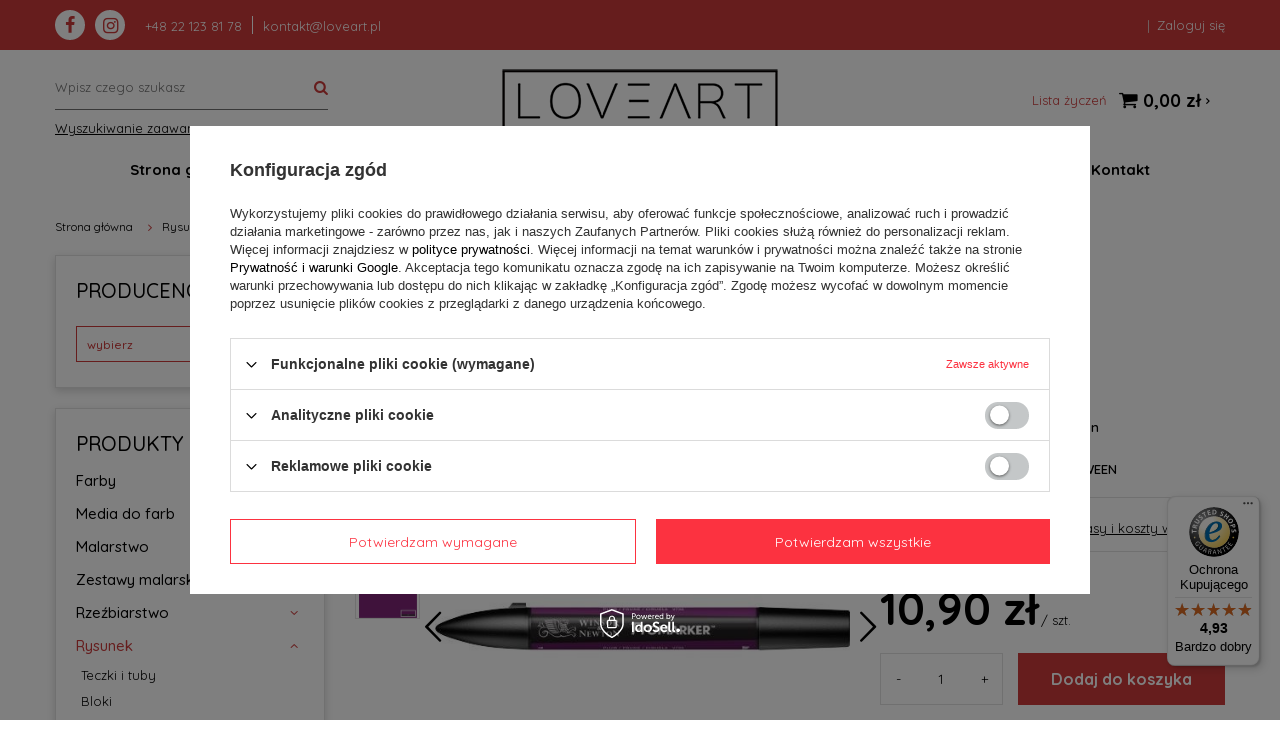

--- FILE ---
content_type: text/html; charset=utf-8
request_url: https://loveart.pl/product-pol-66798-Promarker-Winsor-Newton-PLUM-142-fioletowy-sliwka.html
body_size: 23269
content:
<!DOCTYPE html>
<html lang="pl" class="--vat --gross " ><head><meta name='viewport' content='user-scalable=no, initial-scale = 1.0, maximum-scale = 1.0, width=device-width'/><link href="https://fonts.googleapis.com/css2?family=Quicksand:wght@400;500;600;700&display=swap" rel="stylesheet"/><meta http-equiv="Content-Type" content="text/html; charset=utf-8"><meta http-equiv="X-UA-Compatible" content="IE=edge"><title>Promarker Winsor&Newton PLUM 142 fioletowy - śliwka | [66798] - sklepik LoveArt.pl</title><meta name="keywords" content=""><meta name="description" content="Kup Promarker Winsor&amp;Newton PLUM 142 fioletowy - śliwka w naszym sklepie lub sprawdź inne w kategorii: LOVEART Plastyczne Markery i pisaki Promarkery - LoveArt.pl"><link rel="icon" href="/gfx/pol/favicon.ico"><meta name="theme-color" content="#0090f6"><meta name="msapplication-navbutton-color" content="#0090f6"><meta name="apple-mobile-web-app-status-bar-style" content="#0090f6"><link rel="preload stylesheet" as="style" href="/gfx/pol/style.css.gzip?r=1654528418"><script>var app_shop={urls:{prefix:'data="/gfx/'.replace('data="', '')+'pol/',graphql:'/graphql/v1/'},vars:{priceType:'gross',priceTypeVat:true,productDeliveryTimeAndAvailabilityWithBasket:false,geoipCountryCode:'US',},txt:{priceTypeText:'',},fn:{},fnrun:{},files:[],graphql:{}};const getCookieByName=(name)=>{const value=`; ${document.cookie}`;const parts = value.split(`; ${name}=`);if(parts.length === 2) return parts.pop().split(';').shift();return false;};if(getCookieByName('freeeshipping_clicked')){document.documentElement.classList.remove('--freeShipping');}if(getCookieByName('rabateCode_clicked')){document.documentElement.classList.remove('--rabateCode');}</script><script src="/gfx/pol/shop.js.gzip?r=1654528418"></script><script src="/gfx/pol/menu_basket.js.gzip?r=1654528418"></script><meta name="robots" content="index,follow"><meta name="rating" content="general"><meta name="Author" content="Loveart.pl na bazie IdoSell (www.idosell.com/shop).">
<!-- Begin LoginOptions html -->

<style>
#client_new_social .service_item[data-name="service_Apple"]:before, 
#cookie_login_social_more .service_item[data-name="service_Apple"]:before,
.oscop_contact .oscop_login__service[data-service="Apple"]:before {
    display: block;
    height: 2.6rem;
    content: url('/gfx/standards/apple.svg?r=1743165583');
}
.oscop_contact .oscop_login__service[data-service="Apple"]:before {
    height: auto;
    transform: scale(0.8);
}
#client_new_social .service_item[data-name="service_Apple"]:has(img.service_icon):before,
#cookie_login_social_more .service_item[data-name="service_Apple"]:has(img.service_icon):before,
.oscop_contact .oscop_login__service[data-service="Apple"]:has(img.service_icon):before {
    display: none;
}
</style>

<!-- End LoginOptions html -->

<!-- Open Graph -->
<meta property="og:type" content="website"><meta property="og:url" content="https://loveart.pl/product-pol-66798-Promarker-Winsor-Newton-PLUM-142-fioletowy-sliwka.html
"><meta property="og:title" content="Promarker Winsor&amp;Newton PLUM 142 fioletowy - śliwka"><meta property="og:description" content="Wysokiej jakości marker na bazie alkoholu. Obejrzyj filmiki:"><meta property="og:site_name" content="Loveart.pl"><meta property="og:locale" content="pl_PL"><meta property="og:image" content="https://loveart.pl/hpeciai/a5cfa9c96557d79b9b320a090cf0fa51/pol_pl_Promarker-Winsor-Newton-PLUM-142-fioletowy-sliwka-66798_2.jpg"><meta property="og:image:width" content="488"><meta property="og:image:height" content="488"><link rel="manifest" href="https://loveart.pl/data/include/pwa/6/manifest.json?t=3"><meta name="apple-mobile-web-app-capable" content="yes"><meta name="apple-mobile-web-app-status-bar-style" content="black"><meta name="apple-mobile-web-app-title" content="loveart.pl"><link rel="apple-touch-icon" href="/data/include/pwa/6/icon-128.png"><link rel="apple-touch-startup-image" href="/data/include/pwa/6/logo-512.png" /><meta name="msapplication-TileImage" content="/data/include/pwa/6/icon-144.png"><meta name="msapplication-TileColor" content="#2F3BA2"><meta name="msapplication-starturl" content="/"><script type="application/javascript">var _adblock = true;</script><script async src="/data/include/advertising.js"></script><script type="application/javascript">var statusPWA = {
                online: {
                    txt: "Połączono z internetem",
                    bg: "#5fa341"
                },
                offline: {
                    txt: "Brak połączenia z internetem",
                    bg: "#eb5467"
                }
            }</script><script async type="application/javascript" src="/ajax/js/pwa_online_bar.js?v=1&r=6"></script><script >
window.dataLayer = window.dataLayer || [];
window.gtag = function gtag() {
dataLayer.push(arguments);
}
gtag('consent', 'default', {
'ad_storage': 'denied',
'analytics_storage': 'denied',
'ad_personalization': 'denied',
'ad_user_data': 'denied',
'wait_for_update': 500
});

gtag('set', 'ads_data_redaction', true);
</script><script id="iaiscript_1" data-requirements="W10=" data-ga4_sel="ga4script">
window.iaiscript_1 = `<${'script'}  class='google_consent_mode_update'>
gtag('consent', 'update', {
'ad_storage': 'denied',
'analytics_storage': 'denied',
'ad_personalization': 'denied',
'ad_user_data': 'denied'
});
</${'script'}>`;
</script>
<!-- End Open Graph -->

<link rel="canonical" href="https://loveart.pl/product-pol-66798-Promarker-Winsor-Newton-PLUM-142-fioletowy-sliwka.html" />

                <!-- Global site tag (gtag.js) -->
                <script  async src="https://www.googletagmanager.com/gtag/js?id=AW-701766340"></script>
                <script >
                    window.dataLayer = window.dataLayer || [];
                    window.gtag = function gtag(){dataLayer.push(arguments);}
                    gtag('js', new Date());
                    
                    gtag('config', 'AW-701766340', {"allow_enhanced_conversions":true});

                </script>
                <link rel="stylesheet" type="text/css" href="/data/designs/16982_2/gfx/pol/custom.css.gzip?r=1664897014">
<!-- Begin additional html or js -->


<!--35|6|15-->
<!-- Global site tag (gtag.js) - Google Analytics -->
<script async src="https://www.googletagmanager.com/gtag/js?id=UA-152949764-1"></script>
<script>
  window.dataLayer = window.dataLayer || [];
  function gtag(){dataLayer.push(arguments);}
  gtag('js', new Date());

  gtag('config', 'UA-152949764-1');
</script>

<!--36|6|15-->
<style>
.kac-sm-panel{
position: fixed;
top: 200px;
right: -102px;
text-align: left;
z-index: 9999;
}
.kac-sm-panel ul{
list-style-type: none;
}
.kac-sm-panel li{
border-radius: 5px;
width: 140px;
height: 40px;
padding: 5px;
margin: 3px 0px;
position: relative;
right: 0px;
box-sizing: initial;
display: block;
}
.kac-sm-panel li a img {border-width: 3px;}
.kac-sm-panel span{
width: 80px;
display: inline;
font-size: 16px;
vertical-align: middle;
padding-bottom: 13px;
position: absolute;
top: 15px;
left: 50px;
color: #FFF;
font-family: sans-serif;
font-weight: 700;
}
.kac-sm-text-black {
color: #000000 !important;
}
.kac-sm-panel a{
text-decoration: none;
}
.kac-sm-block{
transition: right 0.5s ease-out 0s;
}
.kac-sm-block:hover{
right: 90px;
}

.kac-sm-fb{
background: none repeat scroll 0% 0% #295C9E;
}.kac-sm-gplus{
background: none repeat scroll 0% 0% #DC4A3D;
}.kac-sm-pkt{
background: none repeat scroll 0% 0% #FFFFFF;
border: 1px solid #ccc;
}.kac-sm-gmb{
background: none repeat scroll 0% 0% #FFFFFF;
border: 1px solid #ccc;
}.kac-sm-instagram{
background: none repeat scroll 0% 0% #FFFFFF;
border: 1px solid #ccc;
}.kac-sm-twitter{
background: none repeat scroll 0% 0% #16B9ED;
}.kac-sm-blog{
background: none repeat scroll 0% 0% #0171BB;
}.kac-sm-pinterest{
background: none repeat scroll 0% 0% #D73532;
}.kac-sm-youtube{
background: none repeat scroll 0% 0% #E32C26;
}.kac-sm-goldenline{
background: none repeat scroll 0% 0% #FFFFFF;
}.kac-sm-allegro{
background: none repeat scroll 0% 0% #FF5A00;
}.kac-sm-linkedin{
background: none repeat scroll 0% 0% #0097BD;
}.kac-sm-googlekspert{
background: none repeat scroll 0% 0% #FFFFFF;
}.kac-sm-payback{
background: none repeat scroll 0% 0% #00349A;
}
@media screen and (max-width:640px){ .kac-sm-panel{display:none;} }
</style>
<!--37|6|15-->
<meta name="google-site-verification" content="8nW0Hh2-qt1HgHcXZw2QyJgS14Xqf-5j3GNJ7g4Al1E" />

<!-- End additional html or js -->
                <script>
                if (window.ApplePaySession && window.ApplePaySession.canMakePayments()) {
                    var applePayAvailabilityExpires = new Date();
                    applePayAvailabilityExpires.setTime(applePayAvailabilityExpires.getTime() + 2592000000); //30 days
                    document.cookie = 'applePayAvailability=yes; expires=' + applePayAvailabilityExpires.toUTCString() + '; path=/;secure;'
                    var scriptAppleJs = document.createElement('script');
                    scriptAppleJs.src = "/ajax/js/apple.js?v=3";
                    if (document.readyState === "interactive" || document.readyState === "complete") {
                          document.body.append(scriptAppleJs);
                    } else {
                        document.addEventListener("DOMContentLoaded", () => {
                            document.body.append(scriptAppleJs);
                        });  
                    }
                } else {
                    document.cookie = 'applePayAvailability=no; path=/;secure;'
                }
                </script>
                <script>let paypalDate = new Date();
                    paypalDate.setTime(paypalDate.getTime() + 86400000);
                    document.cookie = 'payPalAvailability_PLN=-1; expires=' + paypalDate.getTime() + '; path=/; secure';
                </script><link rel="preload" as="image" href="/hpeciai/a5cfa9c96557d79b9b320a090cf0fa51/pol_pm_Promarker-Winsor-Newton-PLUM-142-fioletowy-sliwka-66798_2.jpg"><style>
								#main_banner1.skeleton .main_slider__item {
									padding-top: calc(439/869* 100%);
								}
								#main_banner1 .main_slider__item > a.loading {
									min-height: 439px;
								}
							</style><style>
									#photos_slider[data-skeleton] .photos__link:before {
										padding-top: calc(488/488* 100%);
									}
									@media (min-width: 979px) {.photos__slider[data-skeleton] .photos__figure:not(.--nav):first-child .photos__link {
										max-height: 488px;
									}}
								</style></head><body><script>
					var script = document.createElement('script');
					script.src = app_shop.urls.prefix + 'envelope.js.gzip';

					document.getElementsByTagName('body')[0].insertBefore(script, document.getElementsByTagName('body')[0].firstChild);
				</script><div id="container" class="projector_page container"><header class="d-flex flex-nowrap flex-md-wrap commercial_banner"><script class="ajaxLoad">
                app_shop.vars.vat_registered = "true";
                app_shop.vars.currency_format = "###,##0.00";
                
                    app_shop.vars.currency_before_value = false;
                
                    app_shop.vars.currency_space = true;
                
                app_shop.vars.symbol = "zł";
                app_shop.vars.id= "PLN";
                app_shop.vars.baseurl = "http://loveart.pl/";
                app_shop.vars.sslurl= "https://loveart.pl/";
                app_shop.vars.curr_url= "%2Fproduct-pol-66798-Promarker-Winsor-Newton-PLUM-142-fioletowy-sliwka.html";
                

                var currency_decimal_separator = ',';
                var currency_grouping_separator = ' ';

                
                    app_shop.vars.blacklist_extension = ["exe","com","swf","js","php"];
                
                    app_shop.vars.blacklist_mime = ["application/javascript","application/octet-stream","message/http","text/javascript","application/x-deb","application/x-javascript","application/x-shockwave-flash","application/x-msdownload"];
                
                    app_shop.urls.contact = "/contact-pol.html";
                </script><div id="viewType" style="display:none"></div><div id="menu_settings" class="d-flex align-items-center justify-content-center justify-content-md-between"><div class="contact_top"><div class="social_media_wrapper"><a class="social_icon" target="_blank" title="Facebook" href="https://www.facebook.com/loveartpl"><i class="icon-facebook"></i></a><a class="social_icon" target="_blank" title="Instagram" href="https://www.instagram.com/loveart.pl/"><i class="icon-instagram"></i></a></div><div class="contact_txt"><div class="contact_type_phone"><a href="tel:+48221238178">+48 22 123 81 78</a></div><div class="contact_type_mail"><a href="mailto:kontakt@loveart.pl">kontakt@loveart.pl</a></div></div></div><div class="menu_options"><div id="menu_additional"><a class="account_link" href="https://loveart.pl/login.php">Zaloguj się</a><a href="/basketedit.php?mode=2" class="wishlist_link">
                              Lista życzeń
                <span>0</span></a></div></div></div><form action="https://loveart.pl/search.php" method="get" id="menu_search" class="col-md-4"><label class="d-md-none"><i class="icon-search"></i></label><div><div class="form-group"><input id="menu_search_text" type="text" name="text" class="catcomplete" placeholder="Wpisz czego szukasz"></div><button type="submit"><i class="icon-search"></i></button><a href="https://loveart.pl/searching.php" title="Wyszukiwanie zaawansowane">Wyszukiwanie zaawansowane</a></div></form><div id="logo" class="col-md-4 d-flex align-items-center justify-content-center"><a href="/" target="_self"><img src="/data/gfx/mask/pol/logo_6_big.png" alt="LOVEART.PL" width="280" height="69"></a></div><div id="menu_basket" class="col-md-4 px-0 pr-md-3"><a href="https://loveart.pl/basketedit.php?mode=1"><strong>0,00 zł</strong><span class="badge badge-info"></span></a><div><a class="wishes_link link" href="https://loveart.pl/basketedit.php?mode=2" rel="nofollow" title="Lista życzeń"><span>Lista życzeń</span></a><a class="basket_link link" href="https://loveart.pl/basketedit.php?mode=1" rel="nofollow" title=""></a></div><script>
                        app_shop.vars.cache_html = true;
                    </script></div><nav id="menu_categories3" class=" col-md-12 px-0 px-md-3"><button type="button" class="navbar-toggler"><i class="icon-reorder"></i></button><div class="navbar-collapse" id="menu_navbar3"><ul class="navbar-nav mx-md-n2"><li class="nav-item"><a  href="/main.php" target="_self" title="Strona główna" class="nav-link" >Strona główna</a></li><li class="nav-item"><a  href="/Nowosc-snewproducts-pol.html" target="_self" title="Nowości" class="nav-link" >Nowości</a></li><li class="nav-item"><a  href="/search.php?promo=y" target="_self" title="Promocje" class="nav-link" >Promocje</a></li><li class="nav-item"><a  href="https://loveart.pl/pol-delivery.html" target="_self" title="Dostawa" class="nav-link" >Dostawa</a></li><li class="nav-item"><a  href="/pol_m_Malarstwo-6686.html" target="_self" title="Malarstwo" class="nav-link" >Malarstwo</a></li><li class="nav-item"><a  href="/pol_m_Rzezbiarstwo-6705.html" target="_self" title="Rzeźbiarstwo" class="nav-link" >Rzeźbiarstwo</a></li><li class="nav-item"><a  href="/pol_m_Rysunek-6710.html" target="_self" title="Rysunek" class="nav-link" >Rysunek</a></li><li class="nav-item"><a  href="/pol_m_DECOUPAGE-6280.html" target="_self" title="Decoupage" class="nav-link" >Decoupage</a></li><li class="nav-item"><a  href="/pol_m_Kontakt-7501.html" target="_self" title="Kontakt" class="nav-link" >Kontakt</a></li></ul></div></nav></header><div id="layout" class="row clearfix"><aside class="col-md-3"><div class="setMobileGrid" data-item="#menu_navbar"></div><div class="setMobileGrid" data-item="#menu_navbar3" data-ismenu1="true"></div><div class="setMobileGrid" data-item="#menu_blog"></div><div class="login_menu_block d-lg-none" id="login_menu_block"><a class="sign_in_link" href="/login.php" title=""><i class="icon-user"></i><span>Zaloguj się</span></a><a class="registration_link" href="/client-new.php?register" title=""><i class="icon-lock"></i><span>Zarejestruj się</span></a><a class="order_status_link" href="/order-open.php" title=""><i class="icon-globe"></i><span>Sprawdź status zamówienia</span></a></div><div class="setMobileGrid" data-item="#menu_contact"></div><div class="setMobileGrid" data-item="#menu_settings"></div><div class="setMobileGrid" data-item="#Filters"></div><div id="producers_box" class="menu_box"><div class="sub_box"><h2><span>
              Producenci
            </span></h2><div class="list dropdown"><button class="btn --outline dropdown-toggle select_list_producer producer_non_select" type="button" data-toggle="dropdown">
                  wybierz<span class="caret"></span></button><ul class="options dropdown-menu"><li><a class="producer-item" href="/firm-pol-1650522236-Akces.html">Akces</a></li><li><a class="producer-item" href="/firm-pol-1570542572-Aliga.html">Aliga</a></li><li><a class="producer-item" href="/firm-pol-1574664725-Ambiente.html">Ambiente</a></li><li><a class="producer-item" href="/firm-pol-1653488682-Amsterdam.html">Amsterdam</a></li><li><a class="producer-item" href="/firm-pol-1570438324-Argus.html">Argus</a></li><li><a class="producer-item" href="/firm-pol-1740050709-Arpex.html">Arpex</a></li><li><a class="producer-item" href="/firm-pol-1653489278-Art-Creation.html">Art Creation</a></li><li><a class="producer-item" href="/firm-pol-1580135117-Astra.html">Astra</a></li><li><a class="producer-item" href="/firm-pol-1740049046-Audenaerde-Creative.html">Audenaerde Creative</a></li><li><a class="producer-item" href="/firm-pol-1746183237-Bez-marki.html">Bez marki</a></li><li><a class="producer-item" href="/firm-pol-1580198334-Biel-i-Kolor.html">Biel i Kolor</a></li><li><a class="producer-item" href="/firm-pol-1740048828-Borciani-Bonazzi.html">Borciani Bonazzi</a></li><li><a class="producer-item" href="/firm-pol-1653488010-Bruynzeel.html">Bruynzeel</a></li><li><a class="producer-item" href="/firm-pol-1746183121-CLARO.html">CLARO</a></li><li><a class="producer-item" href="/firm-pol-1666943379-CWR.html">CWR</a></li><li><a class="producer-item" href="/firm-pol-1739801830-Das.html">Das</a></li><li><a class="producer-item" href="/firm-pol-1739867438-Dekolo.html">Dekolo</a></li><li><a class="producer-item" href="/firm-pol-1308137530-Derwent.html">Derwent</a></li><li><a class="producer-item" href="/firm-pol-1694075582-Fasana.html">Fasana</a></li><li><a class="producer-item" href="/firm-pol-1580198306-Fevicryl.html">Fevicryl</a></li><li><a class="producer-item" href="/firm-pol-1740053007-Firster.html">Firster</a></li><li><a class="producer-item" href="/firm-pol-1570438371-Flamingo.html">Flamingo</a></li><li><a class="producer-item" href="/firm-pol-1570438385-Fun-Joy.html">Fun&amp;Joy</a></li><li><a class="producer-item" href="/firm-pol-1647945008-Gomar-Invest.html">Gomar Invest</a></li><li><a class="producer-item" href="/firm-pol-1647944620-Ihr.html">Ihr</a></li><li><a class="producer-item" href="/firm-pol-1308137485-Itd-Collection.html">Itd Collection</a></li><li><a class="producer-item" href="/firm-pol-1740049174-Iter-A-G.html">Iter A&amp;G</a></li><li><a class="producer-item" href="/firm-pol-1308137289-Kamaben.html">Kamaben</a></li><li><a class="producer-item" href="/firm-pol-1740050662-Kamet.html">Kamet</a></li><li><a class="producer-item" href="/firm-pol-1570438294-Koh-I-Noor.html">Koh-I-Noor</a></li><li><a class="producer-item" href="/firm-pol-1623307557-KREUL.html">KREUL</a></li><li><a class="producer-item" href="/firm-pol-1740054401-KUM.html">KUM</a></li><li><a class="producer-item" href="/firm-pol-1308137426-Kuretake-Zig.html">Kuretake Zig</a></li><li><a class="producer-item" href="/firm-pol-1740049606-Leonardt.html">Leonardt</a></li><li><a class="producer-item" href="/firm-pol-1604770227-Lineo.html">Lineo</a></li><li><a class="producer-item" href="/firm-pol-1570438282-LoveArt.html">LoveArt</a></li><li><a class="producer-item" href="/firm-pol-1308137711-Maki.html">Maki</a></li><li><a class="producer-item" href="/firm-pol-1740048948-Manuscript.html">Manuscript</a></li><li><a class="producer-item" href="/firm-pol-1739801762-Monami.html">Monami</a></li><li><a class="producer-item" href="/firm-pol-1308137533-Nerchau.html">Nerchau</a></li><li><a class="producer-item" href="/firm-pol-1569479339-PartyDeco.html">PartyDeco</a></li><li><a class="producer-item" href="/firm-pol-1740055023-Paula.html">Paula</a></li><li><a class="producer-item" href="/firm-pol-1308137709-Paw.html">Paw</a></li><li><a class="producer-item" href="/firm-pol-1308137596-Phoenix.html">Phoenix</a></li><li><a class="producer-item" href="/firm-pol-1580203858-Polski-styropian.html">Polski styropian</a></li><li><a class="producer-item" href="/firm-pol-1738304198-Protos.html">Protos</a></li><li><a class="producer-item" href="/firm-pol-1653484960-Rembrandt.html">Rembrandt</a></li><li><a class="producer-item" href="/firm-pol-1570438288-Renesans.html">Renesans</a></li><li><a class="producer-item" href="/firm-pol-1740050177-Rexus.html">Rexus</a></li><li><a class="producer-item" href="/firm-pol-1724063555-Rich.html">Rich</a></li><li><a class="producer-item" href="/firm-pol-1728374697-Rosa-Talent.html">Rosa Talent</a></li><li><a class="producer-item" href="/firm-pol-1308137569-Sakura.html">Sakura</a></li><li><a class="producer-item" href="/firm-pol-1308137680-Schjerning.html">Schjerning</a></li><li><a class="producer-item" href="/firm-pol-1740053658-Scholine.html">Scholine</a></li><li><a class="producer-item" href="/firm-pol-1308137435-serwetki.html">serwetki</a></li><li><a class="producer-item" href="/firm-pol-1528793669-SMLT-for-creation.html">SMLT for creation</a></li><li><a class="producer-item" href="/firm-pol-1570099087-Stewo.html">Stewo</a></li><li><a class="producer-item" href="/firm-pol-1710934382-Stoklasa.html">Stoklasa</a></li><li><a class="producer-item" href="/firm-pol-1628751614-Szmal.html">Szmal</a></li><li><a class="producer-item" href="/firm-pol-1308137453-Talens.html">Talens</a></li><li><a class="producer-item" href="/firm-pol-1550566643-Tete-a-Tete.html">Tete a Tete</a></li><li><a class="producer-item" href="/firm-pol-1740049989-Texalin.html">Texalin</a></li><li><a class="producer-item" href="/firm-pol-1570438393-Titanum.html">Titanum</a></li><li><a class="producer-item" href="/firm-pol-1740051357-Tymos.html">Tymos</a></li><li><a class="producer-item" href="/firm-pol-1653485791-Van-Gogh.html">Van Gogh</a></li><li><a class="producer-item" href="/firm-pol-1740051103-VauPe.html">VauPe</a></li><li><a class="producer-item" href="/firm-pol-1589871311-Wektor-S-C.html">Wektor S.C.</a></li><li><a class="producer-item" href="/firm-pol-1308137534-Winsor-Newton.html">Winsor &amp; Newton</a></li><li><a class="producer-item" href="/firm-pol-1597177070-Zieler.html">Zieler</a></li></ul></div><a class="producers" href="/producers.php">
            zobacz wszystkich producentów
          </a></div></div><nav id="menu_categories" class="col-md-12"><h2 class="big_label"><a href="/categories.php" title="Kliknij, by zobaczyć wszystkie kategorie">Produkty</a></h2><button type="button" class="navbar-toggler"><i class="icon-reorder"></i></button><div class="navbar-collapse" id="menu_navbar"><ul class="navbar-nav"><li class="nav-item"><a  href="/pol_m_Farby-6687.html" target="_self" title="Farby" class="nav-link" >Farby<small class="small_open"></small></a><ul class="navbar-subnav"><li class="nav-item"><a class="nav-link" href="/pol_m_Farby_Akrylowe-6688.html" target="_self">Akrylowe<small class="small_open"></small></a></li><li class="nav-item"><a class="nav-link" href="/pol_m_Farby_Akwarelowe-6689.html" target="_self">Akwarelowe<small class="small_open"></small></a></li><li class="nav-item"><a class="nav-link" href="/pol_m_Farby_Gwasze-tempery-i-plakatowe-6690.html" target="_self">Gwasze, tempery i plakatowe<small class="small_open"></small></a></li><li class="nav-item"><a class="nav-link" href="/pol_m_Farby_Metaliczne-7519.html" target="_self">Metaliczne<small class="small_open"></small></a></li><li class="nav-item"><a class="nav-link" href="/pol_m_Farby_Olejne-6691.html" target="_self">Olejne<small class="small_open"></small></a></li><li class="nav-item"><a class="nav-link" href="/pol_m_Farby_Do-tkanin-6309.html" target="_self">Do tkanin<small class="small_open"></small></a></li><li class="nav-item"><a class="nav-link" href="/pol_m_Farby_Do-szkla-i-ceramiki-6308.html" target="_self">Do szkła i ceramiki<small class="small_open"></small></a></li><li class="nav-item"><a class="nav-link" href="/pol_m_Farby_Do-twarzy-i-ciala-6311.html" target="_self">Do twarzy i ciała<small class="small_open"></small></a></li><li class="nav-item"><a class="nav-link" href="/pol_m_Farby_W-sprayu-6694.html" target="_self">W sprayu<small class="small_open"></small></a></li></ul></li><li class="nav-item"><a  href="/pol_m_Media-do-farb-6695.html" target="_self" title="Media do farb" class="nav-link" >Media do farb<small class="small_open"></small></a><ul class="navbar-subnav"><li class="nav-item"><a class="nav-link" href="/pol_m_Media-do-farb_Gesso-i-grunty-7508.html" target="_self">Gesso i grunty<small class="small_open"></small></a></li><li class="nav-item"><a class="nav-link" href="/pol_m_Media-do-farb_Pouring-7509.html" target="_self">Pouring<small class="small_open"></small></a></li><li class="nav-item"><a class="nav-link" href="/pol_m_Media-do-farb_Werniksy-7510.html" target="_self">Werniksy<small class="small_open"></small></a></li><li class="nav-item"><a class="nav-link" href="/pol_m_Media-do-farb_Rozpuszczalniki-7511.html" target="_self">Rozpuszczalniki<small class="small_open"></small></a></li><li class="nav-item"><a class="nav-link" href="/pol_m_Media-do-farb_Inne-media-7512.html" target="_self">Inne media<small class="small_open"></small></a></li><li class="nav-item"><a class="nav-link" href="/pol_m_Media-do-farb_Terpentyny-7516.html" target="_self">Terpentyny<small class="small_open"></small></a></li><li class="nav-item"><a class="nav-link" href="/pol_m_Media-do-farb_Oleje-7532.html" target="_self">Oleje<small class="small_open"></small></a></li></ul></li><li class="nav-item"><a  href="/pol_m_Malarstwo-6686.html" target="_self" title="Malarstwo" class="nav-link" >Malarstwo<small class="small_open"></small></a><ul class="navbar-subnav"><li class="nav-item"><a class="nav-link" href="/pol_m_Malarstwo_Podobrazia-6698.html" target="_self">Podobrazia<small class="small_open"></small></a></li><li class="nav-item"><a class="nav-link" href="/pol_m_Malarstwo_Malowanie-po-numerach-7997.html" target="_self">Malowanie po numerach<small class="small_open"></small></a></li><li class="nav-item"><a class="nav-link" href="/pol_m_Malarstwo_Panele-plocienne-7504.html" target="_self">Panele płócienne<small class="small_open"></small></a></li><li class="nav-item"><a class="nav-link" href="/pol_m_Malarstwo_Bloki-i-plotna-malarskie-6703.html" target="_self">Bloki i płótna malarskie<small class="small_open"></small></a></li><li class="nav-item"><a class="nav-link" href="/pol_m_Malarstwo_Pedzle-6697.html" target="_self">Pędzle<small class="small_open"></small></a><ul class="navbar-subsubnav"><li class="nav-item"><a class="nav-link" href="/pol_m_Malarstwo_Pedzle_Pedzle-naturalne-6929.html" target="_self">Pędzle naturalne</a></li><li class="nav-item"><a class="nav-link" href="/pol_m_Malarstwo_Pedzle_Pedzle-syntetyczne-6930.html" target="_self">Pędzle syntetyczne</a></li><li class="nav-item"><a class="nav-link" href="/pol_m_Malarstwo_Pedzle_Pedzle-gabkowe-7513.html" target="_self">Pędzle gąbkowe</a></li><li class="nav-item"><a class="nav-link" href="/pol_m_Malarstwo_Pedzle_Pedzle-gumowe-7520.html" target="_self">Pędzle gumowe</a></li><li class="nav-item"><a class="nav-link" href="/pol_m_Malarstwo_Pedzle_Pedzelki-na-wode-7515.html" target="_self">Pędzelki na wodę</a></li><li class="nav-item"><a class="nav-link" href="/pol_m_Malarstwo_Pedzle_Akcesoria-do-pedzli-7514.html" target="_self">Akcesoria do pędzli</a></li></ul></li><li class="nav-item"><a class="nav-link" href="/pol_m_Malarstwo_Sztalugi-6701.html" target="_self">Sztalugi<small class="small_open"></small></a></li><li class="nav-item"><a class="nav-link" href="/pol_m_Malarstwo_Paletki-malarskie-6696.html" target="_self">Paletki malarskie<small class="small_open"></small></a></li><li class="nav-item"><a class="nav-link" href="/pol_m_Malarstwo_Szpachelki-6700.html" target="_self">Szpachelki<small class="small_open"></small></a></li></ul></li><li class="nav-item"><a  href="/pol_m_Zestawy-malarskie-6746.html" target="_self" title="Zestawy malarskie" class="nav-link" >Zestawy malarskie<small class="small_open"></small></a></li><li class="nav-item"><a  href="/pol_m_Rzezbiarstwo-6705.html" target="_self" title="Rzeźbiarstwo" class="nav-link" >Rzeźbiarstwo<small class="small_open"></small></a><ul class="navbar-subnav"><li class="nav-item"><a class="nav-link" href="/pol_m_Rzezbiarstwo_Glina-6706.html" target="_self">Glina<small class="small_open"></small></a></li><li class="nav-item"><a class="nav-link" href="/pol_m_Rzezbiarstwo_Modelina-i-masy-plastyczne-6707.html" target="_self">Modelina i masy plastyczne<small class="small_open"></small></a></li><li class="nav-item"><a class="nav-link" href="/pol_m_Rzezbiarstwo_Dluta-szpatulki-i-lopatki-6709.html" target="_self">Dłuta, szpatułki i łopatki<small class="small_open"></small></a></li><li class="nav-item"><a class="nav-link" href="/pol_m_Rzezbiarstwo_Farby-do-gliny-ceramiki-i-porcelany-7978.html" target="_self">Farby do gliny, ceramiki i porcelany<small class="small_open"></small></a></li><li class="nav-item"><a class="nav-link" href="/pol_m_Rzezbiarstwo_Stoly-7517.html" target="_self">Stoły<small class="small_open"></small></a></li><li class="nav-item"><a class="nav-link" href="/pol_m_Rzezbiarstwo_Zestawy-7518.html" target="_self">Zestawy<small class="small_open"></small></a></li></ul></li><li class="nav-item active opened"><a  href="/pol_m_Rysunek-6710.html" target="_self" title="Rysunek" class="nav-link opened active" >Rysunek<small class="small_open"></small></a><ul class="navbar-subnav"><li class="nav-item"><a class="nav-link" href="/pol_m_Rysunek_Teczki-i-tuby-6711.html" target="_self">Teczki i tuby<small class="small_open"></small></a></li><li class="nav-item"><a class="nav-link" href="/pol_m_Rysunek_Bloki-6712.html" target="_self">Bloki<small class="small_open"></small></a></li><li class="nav-item"><a class="nav-link" href="/pol_m_Rysunek_Kredki-6713.html" target="_self">Kredki<small class="small_open"></small></a></li><li class="nav-item active opened"><a class="nav-link active opened" href="/pol_m_Rysunek_Markery-i-pisaki-6331.html" target="_self">Markery i pisaki<small class="small_open"></small></a><ul class="navbar-subsubnav"><li class="nav-item"><a class="nav-link" href="/pol_m_Rysunek_Markery-i-pisaki_Cienkopisy-6335.html" target="_self">Cienkopisy</a></li><li class="nav-item"><a class="nav-link" href="/pol_m_Rysunek_Markery-i-pisaki_Do-drewna-6595.html" target="_self">Do drewna</a></li><li class="nav-item"><a class="nav-link" href="/pol_m_Rysunek_Markery-i-pisaki_Do-tkanin-6332.html" target="_self">Do tkanin</a></li><li class="nav-item"><a class="nav-link" href="/pol_m_Rysunek_Markery-i-pisaki_Do-szkla-i-porcelany-6549.html" target="_self">Do szkła i porcelany</a></li><li class="nav-item"><a class="nav-link" href="/pol_m_Rysunek_Markery-i-pisaki_Na-bazie-wody-6337.html" target="_self">Na bazie wody</a></li><li class="nav-item"><a class="nav-link" href="/pol_m_Rysunek_Markery-i-pisaki_Olejowe-6334.html" target="_self">Olejowe</a></li><li class="nav-item active opened"><a class="nav-link active opened" href="/pol_m_Rysunek_Markery-i-pisaki_Promarkery-6336.html" target="_self">Promarkery</a></li><li class="nav-item"><a class="nav-link" href="/pol_m_Rysunek_Markery-i-pisaki_Zelpeny-i-dlugopisy-6339.html" target="_self">Żelpeny i długopisy</a></li></ul></li><li class="nav-item"><a class="nav-link" href="/pol_m_Rysunek_Pastele-6722.html" target="_self">Pastele<small class="small_open"></small></a></li><li class="nav-item"><a class="nav-link" href="/pol_m_Rysunek_Olowki-6715.html" target="_self">Ołówki<small class="small_open"></small></a></li><li class="nav-item"><a class="nav-link" href="/pol_m_Rysunek_Gumki-6716.html" target="_self">Gumki<small class="small_open"></small></a></li><li class="nav-item"><a class="nav-link" href="/pol_m_Rysunek_Wegle-rysunkowe-6717.html" target="_self">Węgle rysunkowe<small class="small_open"></small></a></li><li class="nav-item"><a class="nav-link" href="/pol_m_Rysunek_Temperowki-i-ostrza-6718.html" target="_self">Temperówki i ostrza<small class="small_open"></small></a></li><li class="nav-item"><a class="nav-link" href="/pol_m_Rysunek_Akcesoria-6723.html" target="_self">Akcesoria<small class="small_open"></small></a></li><li class="nav-item"><a class="nav-link" href="/pol_m_Rysunek_Zestawy-6747.html" target="_self">Zestawy<small class="small_open"></small></a></li></ul></li><li class="nav-item"><a  href="/pol_m_Decoupage-6280.html" target="_self" title="Decoupage" class="nav-link" >Decoupage<small class="small_open"></small></a><ul class="navbar-subnav"><li class="nav-item"><a class="nav-link" href="/pol_m_Decoupage_Farby-do-decoupage-6281.html" target="_self">Farby do decoupage <small class="small_open"></small></a><ul class="navbar-subsubnav"><li class="nav-item"><a class="nav-link" href="/pol_m_Decoupage_Farby-do-decoupage-_Akrylowe-6282.html" target="_self">Akrylowe</a></li></ul></li><li class="nav-item"><a class="nav-link" href="/pol_m_Decoupage_Pedzle-6288.html" target="_self">Pędzle<small class="small_open"></small></a></li><li class="nav-item"><a class="nav-link" href="/pol_m_Decoupage_Preparaty-6290.html" target="_self">Preparaty<small class="small_open"></small></a><ul class="navbar-subsubnav"><li class="nav-item"><a class="nav-link" href="/pol_m_Decoupage_Preparaty_Kleje-i-lakiery-6293.html" target="_self">Kleje i lakiery</a></li><li class="nav-item"><a class="nav-link" href="/pol_m_Decoupage_Preparaty_Patyny-6296.html" target="_self">Patyny</a></li><li class="nav-item"><a class="nav-link" href="/pol_m_Decoupage_Preparaty_Perelki-w-plynie-6295.html" target="_self">Perełki w płynie</a></li><li class="nav-item"><a class="nav-link" href="/pol_m_Decoupage_Preparaty_Podklady-i-gesso-6299.html" target="_self">Podkłady i gesso</a></li><li class="nav-item"><a class="nav-link" href="/pol_m_Decoupage_Preparaty_Pasty-7530.html" target="_self">Pasty</a></li><li class="nav-item"><a class="nav-link" href="/pol_m_Decoupage_Preparaty_Woski-7528.html" target="_self">Woski </a></li><li class="nav-item"><a class="nav-link" href="/pol_m_Decoupage_Preparaty_Spekania-6298.html" target="_self">Spękania</a></li><li class="nav-item"><a class="nav-link" href="/pol_m_Decoupage_Preparaty_Inne-6300.html" target="_self">Inne</a></li></ul></li><li class="nav-item"><a class="nav-link" href="/pol_m_Decoupage_Przedmioty-do-ozdabiania-6287.html" target="_self">Przedmioty do ozdabiania<small class="small_open"></small></a><ul class="navbar-subsubnav"><li class="nav-item"><a class="nav-link" href="/pol_m_Decoupage_Przedmioty-do-ozdabiania_Akrylowe-6555.html" target="_self">Akrylowe</a></li><li class="nav-item"><a class="nav-link" href="/pol_m_Decoupage_Przedmioty-do-ozdabiania_Drewniane-6554.html" target="_self">Drewniane</a></li><li class="nav-item"><a class="nav-link" href="/pol_m_Decoupage_Przedmioty-do-ozdabiania_Styropianowe-6556.html" target="_self">Styropianowe</a></li><li class="nav-item"><a class="nav-link" href="/pol_m_Decoupage_Przedmioty-do-ozdabiania_Pozostale-6557.html" target="_self">Pozostałe</a></li></ul></li><li class="nav-item"><a class="nav-link" href="/pol_m_Decoupage_Serwetki-6286.html" target="_self">Serwetki<small class="small_open"></small></a></li><li class="nav-item"><a class="nav-link" href="/pol_m_Decoupage_Stojaki-i-haczyki-6582.html" target="_self">Stojaki i haczyki<small class="small_open"></small></a></li><li class="nav-item"><a class="nav-link" href="/pol_m_Decoupage_Szablony-6289.html" target="_self">Szablony<small class="small_open"></small></a></li><li class="nav-item"><a class="nav-link" href="/pol_m_Decoupage_Akcesoria-7531.html" target="_self">Akcesoria<small class="small_open"></small></a></li><li class="nav-item"><a class="nav-link" href="/pol_m_Decoupage_Papiery-ozdobne-6249.html" target="_self">Papiery ozdobne<small class="small_open"></small></a></li><li class="nav-item"><a class="nav-link" href="/pol_m_Decoupage_Zestawy-7552.html" target="_self">Zestawy<small class="small_open"></small></a></li></ul></li><li class="nav-item"><a  href="/pol_m_Pozlotnicwo-6297.html" target="_self" title="Pozłotnicwo" class="nav-link" >Pozłotnicwo<small class="small_open"></small></a><ul class="navbar-subnav"><li class="nav-item"><a class="nav-link" href="/pol_m_Pozlotnicwo_Mikstiony-kleje-do-zlocen-7521.html" target="_self">Mikstiony - kleje do złoceń<small class="small_open"></small></a></li><li class="nav-item"><a class="nav-link" href="/pol_m_Pozlotnicwo_Szlagmetal-i-folia-do-zlocen-7522.html" target="_self">Szlagmetal i folia do złoceń<small class="small_open"></small></a></li><li class="nav-item"><a class="nav-link" href="/pol_m_Pozlotnicwo_Pasty-pozlotnicze-7524.html" target="_self">Pasty pozłotnicze<small class="small_open"></small></a></li><li class="nav-item"><a class="nav-link" href="/pol_m_Pozlotnicwo_Pozostale-media-7525.html" target="_self">Pozostałe media<small class="small_open"></small></a></li><li class="nav-item"><a class="nav-link" href="/pol_m_Pozlotnicwo_Zestawy-do-zlocen-7526.html" target="_self">Zestawy do złoceń<small class="small_open"></small></a></li></ul></li><li class="nav-item"><a  href="/pol_m_Media-i-akcesoria-do-tkanin-7529.html" target="_self" title="Media i akcesoria do tkanin" class="nav-link" >Media i akcesoria do tkanin<small class="small_open"></small></a><ul class="navbar-subnav"><li class="nav-item"><a class="nav-link" href="/pol_m_Media-i-akcesoria-do-tkanin_Barwniki-6542.html" target="_self">Barwniki<small class="small_open"></small></a></li><li class="nav-item"><a class="nav-link" href="/pol_m_Media-i-akcesoria-do-tkanin_Farby-6541.html" target="_self">Farby<small class="small_open"></small></a></li><li class="nav-item"><a class="nav-link" href="/pol_m_Media-i-akcesoria-do-tkanin_Kleje-7534.html" target="_self">Kleje<small class="small_open"></small></a></li><li class="nav-item"><a class="nav-link" href="/pol_m_Media-i-akcesoria-do-tkanin_Konturowki-6543.html" target="_self">Konturówki<small class="small_open"></small></a></li><li class="nav-item"><a class="nav-link" href="/pol_m_Media-i-akcesoria-do-tkanin_Markery-6545.html" target="_self">Markery<small class="small_open"></small></a></li><li class="nav-item"><a class="nav-link" href="/pol_m_Media-i-akcesoria-do-tkanin_Akcesoria-6546.html" target="_self">Akcesoria<small class="small_open"></small></a></li></ul></li><li class="nav-item"><a  href="/pol_m_Tematyczne-6357.html" target="_self" title="Tematyczne" class="nav-link" >Tematyczne<small class="small_open"></small></a><ul class="navbar-subnav"><li class="nav-item"><a class="nav-link" href="/pol_m_Tematyczne_Baby-Shower-6361.html" target="_self">Baby Shower<small class="small_open"></small></a></li><li class="nav-item"><a class="nav-link" href="/pol_m_Tematyczne_Boze-Narodzenie-6364.html" target="_self">Boże Narodzenie<small class="small_open"></small></a></li><li class="nav-item"><a class="nav-link" href="/pol_m_Tematyczne_Chrzest-6362.html" target="_self">Chrzest<small class="small_open"></small></a></li><li class="nav-item"><a class="nav-link" href="/pol_m_Tematyczne_Komunia-6363.html" target="_self">Komunia<small class="small_open"></small></a></li><li class="nav-item"><a class="nav-link" href="/pol_m_Tematyczne_Nowy-Rok-i-Sylwester-6368.html" target="_self">Nowy Rok i Sylwester<small class="small_open"></small></a></li><li class="nav-item"><a class="nav-link" href="/pol_m_Tematyczne_Slub-i-wesele-6358.html" target="_self">Ślub i wesele<small class="small_open"></small></a></li><li class="nav-item"><a class="nav-link" href="/pol_m_Tematyczne_Urodziny-6360.html" target="_self">Urodziny<small class="small_open"></small></a></li><li class="nav-item"><a class="nav-link" href="/pol_m_Tematyczne_Walentynki-6366.html" target="_self">Walentynki<small class="small_open"></small></a></li><li class="nav-item"><a class="nav-link" href="/pol_m_Tematyczne_Wieczor-panienski-i-kawalerski-6359.html" target="_self">Wieczór panieński i kawalerski<small class="small_open"></small></a></li><li class="nav-item"><a class="nav-link" href="/pol_m_Tematyczne_Wielkanoc-6365.html" target="_self">Wielkanoc<small class="small_open"></small></a></li><li class="nav-item"><a class="nav-link" href="/pol_m_Tematyczne_Inne-6369.html" target="_self">Inne<small class="small_open"></small></a></li></ul></li><li class="nav-item"><a  href="/pol_m_Przyjecia-i-okazje-6210.html" target="_self" title="Przyjęcia i okazje" class="nav-link" >Przyjęcia i okazje<small class="small_open"></small></a><ul class="navbar-subnav"><li class="nav-item"><a class="nav-link" href="/pol_m_Przyjecia-i-okazje_Akcesoria-do-zdjec-6227.html" target="_self">Akcesoria do zdjęć<small class="small_open"></small></a></li><li class="nav-item"><a class="nav-link" href="/pol_m_Przyjecia-i-okazje_Balony-6211.html" target="_self">Balony<small class="small_open"></small></a></li><li class="nav-item"><a class="nav-link" href="/pol_m_Przyjecia-i-okazje_Banery-girlandy-i-rozety-6219.html" target="_self">Banery, girlandy i rozety<small class="small_open"></small></a></li><li class="nav-item"><a class="nav-link" href="/pol_m_Przyjecia-i-okazje_Dekoracje-stolu-6552.html" target="_self">Dekoracje stołu<small class="small_open"></small></a></li><li class="nav-item"><a class="nav-link" href="/pol_m_Przyjecia-i-okazje_Ksiegi-gosci-i-albumy-6221.html" target="_self">Księgi gości i albumy<small class="small_open"></small></a></li><li class="nav-item"><a class="nav-link" href="/pol_m_Przyjecia-i-okazje_Naczynia-sztucce-i-inne-6586.html" target="_self">Naczynia, sztućce i inne<small class="small_open"></small></a></li><li class="nav-item"><a class="nav-link" href="/pol_m_Przyjecia-i-okazje_Organzy-6536.html" target="_self">Organzy<small class="small_open"></small></a></li><li class="nav-item"><a class="nav-link" href="/pol_m_Przyjecia-i-okazje_Podziekowania-dla-gosci-6224.html" target="_self">Podziękowania dla gości<small class="small_open"></small></a></li><li class="nav-item"><a class="nav-link" href="/pol_m_Przyjecia-i-okazje_Pudelka-6223.html" target="_self">Pudełka<small class="small_open"></small></a></li><li class="nav-item"><a class="nav-link" href="/pol_m_Przyjecia-i-okazje_Serwetki-6592.html" target="_self">Serwetki<small class="small_open"></small></a></li><li class="nav-item"><a class="nav-link" href="/pol_m_Przyjecia-i-okazje_Swieczki-i-fontanny-6225.html" target="_self">Świeczki i fontanny<small class="small_open"></small></a></li><li class="nav-item"><a class="nav-link" href="/pol_m_Przyjecia-i-okazje_Tatuaze-7567.html" target="_self">Tatuaże<small class="small_open"></small></a></li><li class="nav-item"><a class="nav-link" href="/pol_m_Przyjecia-i-okazje_Tiule-6212.html" target="_self">Tiule<small class="small_open"></small></a><ul class="navbar-subsubnav"><li class="nav-item"><a class="nav-link" href="/pol_m_Przyjecia-i-okazje_Tiule_15cm-6213.html" target="_self">15cm</a></li><li class="nav-item"><a class="nav-link" href="/pol_m_Przyjecia-i-okazje_Tiule_30cm-6214.html" target="_self">30cm</a></li><li class="nav-item"><a class="nav-link" href="/pol_m_Przyjecia-i-okazje_Tiule_50cm-6217.html" target="_self">50cm</a></li></ul></li><li class="nav-item"><a class="nav-link" href="/pol_m_Przyjecia-i-okazje_Tuby-strzelajace-6218.html" target="_self">Tuby strzelające<small class="small_open"></small></a></li><li class="nav-item"><a class="nav-link" href="/pol_m_Przyjecia-i-okazje_Wstazki-6220.html" target="_self">Wstążki<small class="small_open"></small></a></li><li class="nav-item"><a class="nav-link" href="/pol_m_Przyjecia-i-okazje_Zaproszenia-6226.html" target="_self">Zaproszenia<small class="small_open"></small></a></li><li class="nav-item"><a class="nav-link" href="/pol_m_Przyjecia-i-okazje_Pozostale-dekoracje-6222.html" target="_self">Pozostałe dekoracje<small class="small_open"></small></a></li></ul></li><li class="nav-item"><a  href="/pol_m_Artykuly-Plastyczne-6301.html" target="_self" title="Artykuły Plastyczne" class="nav-link" >Artykuły Plastyczne<small class="small_open"></small></a><ul class="navbar-subnav"><li class="nav-item"><a class="nav-link" href="/pol_m_Artykuly-Plastyczne_Media-do-szkla-i-porcelany-6540.html" target="_self">Media do szkła i porcelany<small class="small_open"></small></a><ul class="navbar-subsubnav"><li class="nav-item"><a class="nav-link" href="/pol_m_Artykuly-Plastyczne_Media-do-szkla-i-porcelany_Farby-6547.html" target="_self">Farby</a></li><li class="nav-item"><a class="nav-link" href="/pol_m_Artykuly-Plastyczne_Media-do-szkla-i-porcelany_Konturowki-6548.html" target="_self">Konturówki</a></li><li class="nav-item"><a class="nav-link" href="/pol_m_Artykuly-Plastyczne_Media-do-szkla-i-porcelany_Pozostale-6550.html" target="_self">Pozostałe</a></li></ul></li><li class="nav-item"><a class="nav-link" href="/pol_m_Artykuly-Plastyczne_Tusze-i-atramenty-6343.html" target="_self">Tusze i atramenty<small class="small_open"></small></a></li><li class="nav-item"><a class="nav-link" href="/pol_m_Artykuly-Plastyczne_Quilling-6535.html" target="_self">Quilling<small class="small_open"></small></a></li><li class="nav-item"><a class="nav-link" href="/pol_m_Artykuly-Plastyczne_Pozostale-media-6578.html" target="_self">Pozostałe media<small class="small_open"></small></a></li><li class="nav-item"><a class="nav-link" href="/pol_m_Artykuly-Plastyczne_Zestawy-6614.html" target="_self">Zestawy<small class="small_open"></small></a></li></ul></li><li class="nav-item"><a  href="/pol_m_Kaligrafia-6873.html" target="_self" title="Kaligrafia" class="nav-link" >Kaligrafia<small class="small_open"></small></a><ul class="navbar-subnav"><li class="nav-item"><a class="nav-link" href="/pol_m_Kaligrafia_Bloki-i-zeszyty-6874.html" target="_self">Bloki i zeszyty<small class="small_open"></small></a></li><li class="nav-item"><a class="nav-link" href="/pol_m_Kaligrafia_Markery-i-pisaki-6875.html" target="_self">Markery i pisaki<small class="small_open"></small></a></li><li class="nav-item"><a class="nav-link" href="/pol_m_Kaligrafia_Pedzle-7554.html" target="_self">Pędzle<small class="small_open"></small></a></li><li class="nav-item"><a class="nav-link" href="/pol_m_Kaligrafia_Tusze-7556.html" target="_self">Tusze<small class="small_open"></small></a></li><li class="nav-item"><a class="nav-link" href="/pol_m_Kaligrafia_Zestawy-6876.html" target="_self">Zestawy<small class="small_open"></small></a></li></ul></li><li class="nav-item"><a  href="/pol_m_Ozdoby-6250.html" target="_self" title="Ozdoby" class="nav-link noevent" >Ozdoby<small class="small_open"></small></a><ul class="navbar-subnav"><li class="nav-item"><a class="nav-link" href="/pol_m_Ozdoby_Brokat-6251.html" target="_self">Brokat<small class="small_open"></small></a></li><li class="nav-item"><a class="nav-link" href="/pol_m_Ozdoby_Cekiny-6252.html" target="_self">Cekiny<small class="small_open"></small></a></li><li class="nav-item"><a class="nav-link" href="/pol_m_Ozdoby_Druciki-kreatywne-6253.html" target="_self">Druciki kreatywne<small class="small_open"></small></a></li><li class="nav-item"><a class="nav-link" href="/pol_m_Ozdoby_Filc-i-pianki-6553.html" target="_self">Filc i pianki<small class="small_open"></small></a></li><li class="nav-item"><a class="nav-link" href="/pol_m_Ozdoby_Guziki-i-spinacze-6255.html" target="_self">Guziki i spinacze<small class="small_open"></small></a></li><li class="nav-item"><a class="nav-link" href="/pol_m_Ozdoby_Koraliki-6257.html" target="_self">Koraliki<small class="small_open"></small></a></li><li class="nav-item"><a class="nav-link" href="/pol_m_Ozdoby_Koronki-i-kokardki-6256.html" target="_self">Koronki i kokardki<small class="small_open"></small></a></li><li class="nav-item"><a class="nav-link" href="/pol_m_Ozdoby_Naklejki-6254.html" target="_self">Naklejki<small class="small_open"></small></a></li><li class="nav-item"><a class="nav-link" href="/pol_m_Ozdoby_Oczka-7537.html" target="_self">Oczka<small class="small_open"></small></a></li><li class="nav-item"><a class="nav-link" href="/pol_m_Ozdoby_Ozdoby-metalowe-6258.html" target="_self">Ozdoby metalowe<small class="small_open"></small></a></li><li class="nav-item"><a class="nav-link" href="/pol_m_Ozdoby_Perelki-i-krysztalki-6580.html" target="_self">Perełki i kryształki<small class="small_open"></small></a></li><li class="nav-item"><a class="nav-link" href="/pol_m_Ozdoby_Platki-sniegu-snieg-7539.html" target="_self">Płatki śniegu/śnieg<small class="small_open"></small></a></li><li class="nav-item"><a class="nav-link" href="/pol_m_Ozdoby_Piorka-6551.html" target="_self">Piórka<small class="small_open"></small></a></li><li class="nav-item"><a class="nav-link" href="/pol_m_Ozdoby_Pompony-6590.html" target="_self">Pompony<small class="small_open"></small></a></li><li class="nav-item"><a class="nav-link" href="/pol_m_Ozdoby_Szpilki-dekoracyjne-6260.html" target="_self">Szpilki dekoracyjne<small class="small_open"></small></a></li><li class="nav-item"><a class="nav-link" href="/pol_m_Ozdoby_Sznurki-6259.html" target="_self">Sznurki<small class="small_open"></small></a></li><li class="nav-item"><a class="nav-link" href="/pol_m_Ozdoby_Tasmy-7545.html" target="_self">Taśmy<small class="small_open"></small></a></li><li class="nav-item"><a class="nav-link" href="/pol_m_Ozdoby_Inne-6533.html" target="_self">Inne<small class="small_open"></small></a></li></ul></li><li class="nav-item"><a  href="/pol_m_Hobby-6247.html" target="_self" title="Hobby" class="nav-link" >Hobby<small class="small_open"></small></a><ul class="navbar-subnav"><li class="nav-item"><a class="nav-link" href="/pol_m_Hobby_Wloczki-i-muliny-6926.html" target="_self">Włóczki i muliny<small class="small_open"></small></a></li><li class="nav-item"><a class="nav-link" href="/pol_m_Hobby_Dziurkacze-ozdobne-6261.html" target="_self">Dziurkacze ozdobne<small class="small_open"></small></a><ul class="navbar-subsubnav"><li class="nav-item"><a class="nav-link" href="/pol_m_Hobby_Dziurkacze-ozdobne_1cm-6262.html" target="_self">1cm</a></li><li class="nav-item"><a class="nav-link" href="/pol_m_Hobby_Dziurkacze-ozdobne_1-5cm-6263.html" target="_self">1,5cm</a></li></ul></li><li class="nav-item"><a class="nav-link" href="/pol_m_Hobby_Obrecze-7535.html" target="_self">Obręcze<small class="small_open"></small></a></li><li class="nav-item"><a class="nav-link" href="/pol_m_Hobby_Dno-do-koszyka-7559.html" target="_self">Dno do koszyka<small class="small_open"></small></a></li><li class="nav-item"><a class="nav-link" href="/pol_m_Hobby_Akcesoria-7536.html" target="_self">Akcesoria<small class="small_open"></small></a></li><li class="nav-item"><a class="nav-link" href="/pol_m_Hobby_Patyczki-drewniane-7541.html" target="_self">Patyczki drewniane<small class="small_open"></small></a></li><li class="nav-item"><a class="nav-link" href="/pol_m_Hobby_Dekoracje-scienne-6928.html" target="_self">Dekoracje ścienne<small class="small_open"></small></a></li></ul></li><li class="nav-item"><a  href="/pol_m_Wstazki-6237.html" target="_self" title="Wstążki" class="nav-link" >Wstążki<small class="small_open"></small></a><ul class="navbar-subnav"><li class="nav-item"><a class="nav-link" href="/pol_m_Wstazki_6mm-6238.html" target="_self">6mm<small class="small_open"></small></a></li><li class="nav-item"><a class="nav-link" href="/pol_m_Wstazki_12mm-6239.html" target="_self">12mm<small class="small_open"></small></a></li><li class="nav-item"><a class="nav-link" href="/pol_m_Wstazki_25mm-6241.html" target="_self">25mm<small class="small_open"></small></a></li><li class="nav-item"><a class="nav-link" href="/pol_m_Wstazki_38mm-6242.html" target="_self">38mm<small class="small_open"></small></a></li><li class="nav-item"><a class="nav-link" href="/pol_m_Wstazki_50mm-6243.html" target="_self">50mm<small class="small_open"></small></a></li><li class="nav-item"><a class="nav-link" href="/pol_m_Wstazki_100mm-6244.html" target="_self">100mm<small class="small_open"></small></a></li><li class="nav-item"><a class="nav-link" href="/pol_m_Wstazki_160mm-6240.html" target="_self">160mm<small class="small_open"></small></a></li><li class="nav-item"><a class="nav-link" href="/pol_m_Wstazki_360mm-7731.html" target="_self">360mm<small class="small_open"></small></a></li><li class="nav-item"><a class="nav-link" href="/pol_m_Wstazki_Inne-6245.html" target="_self">Inne<small class="small_open"></small></a></li></ul></li><li class="nav-item"><a  href="/pol_m_Ksztalty-styropianowe-6692.html" target="_self" title="Kształty styropianowe" class="nav-link" >Kształty styropianowe<small class="small_open"></small></a><ul class="navbar-subnav"><li class="nav-item"><a class="nav-link" href="/pol_m_Ksztalty-styropianowe_Kule-bombki-7544.html" target="_self">Kule/bombki<small class="small_open"></small></a></li><li class="nav-item"><a class="nav-link" href="/pol_m_Ksztalty-styropianowe_Jajka-7546.html" target="_self">Jajka<small class="small_open"></small></a></li><li class="nav-item"><a class="nav-link" href="/pol_m_Ksztalty-styropianowe_Oponki-wianki-7547.html" target="_self">Oponki/wianki<small class="small_open"></small></a></li><li class="nav-item"><a class="nav-link" href="/pol_m_Ksztalty-styropianowe_Stozki-7548.html" target="_self">Stożki<small class="small_open"></small></a></li><li class="nav-item"><a class="nav-link" href="/pol_m_Ksztalty-styropianowe_Serduszka-7549.html" target="_self">Serduszka <small class="small_open"></small></a></li><li class="nav-item"><a class="nav-link" href="/pol_m_Ksztalty-styropianowe_Inne-7550.html" target="_self">Inne<small class="small_open"></small></a></li></ul></li><li class="nav-item"><a  href="/pol_m_Florystyka-6229.html" target="_self" title="Florystyka" class="nav-link" >Florystyka<small class="small_open"></small></a><ul class="navbar-subnav"><li class="nav-item"><a class="nav-link" href="/pol_m_Florystyka_Druty-6232.html" target="_self">Druty<small class="small_open"></small></a></li><li class="nav-item"><a class="nav-link" href="/pol_m_Florystyka_Gabki-6231.html" target="_self">Gąbki<small class="small_open"></small></a></li><li class="nav-item"><a class="nav-link" href="/pol_m_Florystyka_Kwiaty-6233.html" target="_self">Kwiaty<small class="small_open"></small></a></li><li class="nav-item"><a class="nav-link" href="/pol_m_Florystyka_Sznurki-6236.html" target="_self">Sznurki<small class="small_open"></small></a></li><li class="nav-item"><a class="nav-link" href="/pol_m_Florystyka_Tasmy-florystyczne-6588.html" target="_self">Taśmy florystyczne<small class="small_open"></small></a></li><li class="nav-item"><a class="nav-link" href="/pol_m_Florystyka_Wianki-i-obrecze-6234.html" target="_self">Wianki i obręcze<small class="small_open"></small></a></li><li class="nav-item"><a class="nav-link" href="/pol_m_Florystyka_Pozostale-6598.html" target="_self">Pozostałe<small class="small_open"></small></a></li><li class="nav-item"><a class="nav-link" href="/pol_m_Florystyka_Sizal-7538.html" target="_self">Sizal<small class="small_open"></small></a></li><li class="nav-item"><a class="nav-link" href="/pol_m_Florystyka_Wielkanoc-7540.html" target="_self">Wielkanoc<small class="small_open"></small></a></li><li class="nav-item"><a class="nav-link" href="/pol_m_Florystyka_Organza-7542.html" target="_self">Organza<small class="small_open"></small></a></li></ul></li><li class="nav-item"><a  href="/pol_m_Kleje-i-tasmy-6270.html" target="_self" title="Kleje i taśmy" class="nav-link" >Kleje i taśmy<small class="small_open"></small></a><ul class="navbar-subnav"><li class="nav-item"><a class="nav-link" href="/pol_m_Kleje-i-tasmy_Kleje-6271.html" target="_self">Kleje<small class="small_open"></small></a></li><li class="nav-item"><a class="nav-link" href="/pol_m_Kleje-i-tasmy_Tasmy-6272.html" target="_self">Taśmy<small class="small_open"></small></a></li></ul></li><li class="nav-item"><a  href="/pol_m_Narzedzia-i-akcesoria-6273.html" target="_self" title="Narzędzia i akcesoria" class="nav-link" >Narzędzia i akcesoria<small class="small_open"></small></a><ul class="navbar-subnav"><li class="nav-item"><a class="nav-link" href="/pol_m_Narzedzia-i-akcesoria_Linijki-6278.html" target="_self">Linijki<small class="small_open"></small></a></li><li class="nav-item"><a class="nav-link" href="/pol_m_Narzedzia-i-akcesoria_Maty-do-ciecia-6274.html" target="_self">Maty do cięcia<small class="small_open"></small></a></li><li class="nav-item"><a class="nav-link" href="/pol_m_Narzedzia-i-akcesoria_Nozyczki-i-nozyki-6275.html" target="_self">Nożyczki i nożyki<small class="small_open"></small></a></li><li class="nav-item"><a class="nav-link" href="/pol_m_Narzedzia-i-akcesoria_Pistolety-na-klej-i-kleje-6276.html" target="_self">Pistolety na klej i kleje<small class="small_open"></small></a></li><li class="nav-item"><a class="nav-link" href="/pol_m_Narzedzia-i-akcesoria_Pozostale-6279.html" target="_self">Pozostałe<small class="small_open"></small></a></li></ul></li><li class="nav-item"><a  href="/pol_m_Artykuly-szkolne-i-biurowe-6344.html" target="_self" title="Artykuły szkolne i biurowe" class="nav-link" >Artykuły szkolne i biurowe<small class="small_open"></small></a><ul class="navbar-subnav"><li class="nav-item"><a class="nav-link" href="/pol_m_Artykuly-szkolne-i-biurowe_Bibula-krepina-6678.html" target="_self">Bibuła / krepina<small class="small_open"></small></a></li><li class="nav-item"><a class="nav-link" href="/pol_m_Artykuly-szkolne-i-biurowe_Bloki-6347.html" target="_self">Bloki<small class="small_open"></small></a></li><li class="nav-item"><a class="nav-link" href="/pol_m_Artykuly-szkolne-i-biurowe_Dlugopisy-6351.html" target="_self">Długopisy<small class="small_open"></small></a></li><li class="nav-item"><a class="nav-link" href="/pol_m_Artykuly-szkolne-i-biurowe_Farby-6352.html" target="_self">Farby<small class="small_open"></small></a></li><li class="nav-item"><a class="nav-link" href="/pol_m_Artykuly-szkolne-i-biurowe_Flamastry-6349.html" target="_self">Flamastry<small class="small_open"></small></a></li><li class="nav-item"><a class="nav-link" href="/pol_m_Artykuly-szkolne-i-biurowe_Kleje-6355.html" target="_self">Kleje<small class="small_open"></small></a></li><li class="nav-item"><a class="nav-link" href="/pol_m_Artykuly-szkolne-i-biurowe_Kredki-i-pastele-6354.html" target="_self">Kredki i pastele<small class="small_open"></small></a></li><li class="nav-item"><a class="nav-link" href="/pol_m_Artykuly-szkolne-i-biurowe_Olowki-i-gumki-6350.html" target="_self">Ołówki i gumki<small class="small_open"></small></a></li><li class="nav-item"><a class="nav-link" href="/pol_m_Artykuly-szkolne-i-biurowe_Plastelina-6353.html" target="_self">Plastelina<small class="small_open"></small></a></li><li class="nav-item"><a class="nav-link" href="/pol_m_Artykuly-szkolne-i-biurowe_Przybory-geometryczne-6348.html" target="_self">Przybory geometryczne<small class="small_open"></small></a></li><li class="nav-item"><a class="nav-link" href="/pol_m_Artykuly-szkolne-i-biurowe_Temperowki-i-ostrza-6345.html" target="_self">Temperówki i ostrza<small class="small_open"></small></a></li><li class="nav-item"><a class="nav-link" href="/pol_m_Artykuly-szkolne-i-biurowe_Zestawy-kreatywne-6346.html" target="_self">Zestawy kreatywne<small class="small_open"></small></a></li><li class="nav-item"><a class="nav-link" href="/pol_m_Artykuly-szkolne-i-biurowe_Inne-6530.html" target="_self">Inne<small class="small_open"></small></a></li></ul></li><li class="nav-item"><a  href="/pol_m_Pakowanie-prezentow-6246.html" target="_self" title="Pakowanie prezentów" class="nav-link" >Pakowanie prezentów<small class="small_open"></small></a></li><li class="nav-item"><a  href="/pol_m_Ramy-i-antyramy-6612.html" target="_self" title="Ramy i antyramy" class="nav-link" >Ramy i antyramy<small class="small_open"></small></a></li><li class="nav-item"><a  href="/pol_m_Idealne-na-prezent-6356.html" target="_self" title="Idealne na prezent" class="nav-link" >Idealne na prezent<small class="small_open"></small></a></li></ul></div></nav></aside><div id="content" class="col-md-9 col-12 px-0 d-flex flex-wrap align-self-start"><div class="breadcrumbs col-md-12"><div class="back_button"><button id="back_button"><i class="icon-angle-left"></i> Wstecz</button></div><div class="list_wrapper"><ol><li class="bc-main"><span><a href="/">Strona główna</a></span></li><li class="category bc-item-1"><a class="category" href="/pol_m_Rysunek-6710.html">Rysunek</a></li><li class="category bc-item-2"><a class="category" href="/pol_m_Rysunek_Markery-i-pisaki-6331.html">Markery i pisaki</a></li><li class="category bc-active bc-item-3"><a class="category" href="/pol_m_Rysunek_Markery-i-pisaki_Promarkery-6336.html">Promarkery</a></li><li class="bc-active bc-product-name"><span>Promarker Winsor&amp;Newton PLUM 142 fioletowy - śliwka</span></li></ol></div></div><div id="menu_compare_product" class="compare mb-2 pt-sm-3 pb-sm-3 mb-sm-3 mx-3 " style="display: none;"><div class="compare__label d-none d-sm-block">Dodane do porównania</div><div class="compare__sub"></div><div class="compare__buttons"><a class="compare__button btn --solid --secondary" href="https://loveart.pl/product-compare.php" title="Porównaj wszystkie produkty" target="_blank"><span>Porównaj produkty </span><span class="d-sm-none">(0)</span></a><a class="compare__button --remove btn d-none d-sm-block" href="https://loveart.pl/settings.php?comparers=remove&amp;product=###" title="Usuń wszystkie produkty">
                        Usuń produkty
                    </a></div><script>
                        var cache_html = true;
                    </script></div><section id="projector_productname" class="product_name d-flex mb-2 mb-sm-4 justify-content-between col-12"><div class="product_name__wrapper pb-md-3"><strong class="label_icons"><span class="label --promo">
                  Promocja
                </span><span class="label --discount">
                        Przecena
                      </span></strong><h1 class="product_name__name m-0">Promarker Winsor&Newton PLUM 142 fioletowy - śliwka</h1><div class="product_name__description d-none"><ul><li>Wysokiej jakości marker na bazie alkoholu. Obejrzyj filmiki:</li></ul></div></div><div class="product_name__firm_logo d-none d-md-flex justify-content-end align-items-center"><a class="firm_logo" href="/firm-pol-1308137534-Winsor-Newton.html"><img src="/data/lang/pol/producers/gfx/projector/1308137534_1.jpg" title="Winsor &amp; Newton" alt="Winsor &amp; Newton"></a></div></section><section id="projector_photos" class="photos col-12 col-md-7 d-flex align-items-start mb-2 mb-md-4"><div id="photos_nav" class="photos__nav d-none d-md-flex flex-md-column"><figure class="photos__figure --nav"><a class="photos__link --nav" href="/hpeciai/a5cfa9c96557d79b9b320a090cf0fa51/pol_pl_Promarker-Winsor-Newton-PLUM-142-fioletowy-sliwka-66798_2.jpg" data-slick-index="0" data-width="120" data-height="120"><img class="photos__photo b-lazy --nav" alt="Promarker Winsor&amp;Newton PLUM 142 fioletowy - śliwka" data-src="/hpeciai/2ccf1a9c0083520585015c5131443241/pol_ps_Promarker-Winsor-Newton-PLUM-142-fioletowy-sliwka-66798_2.jpg"></a></figure><figure class="photos__figure --nav"><a class="photos__link --nav" href="/hpeciai/a7645b0d2706584c8921bee11f504d92/pol_pl_Promarker-Winsor-Newton-PLUM-142-fioletowy-sliwka-66798_3.jpg" data-slick-index="1" data-width="120" data-height="120"><img class="photos__photo b-lazy --nav" alt="Promarker Winsor&amp;Newton PLUM 142 fioletowy - śliwka" data-src="/hpeciai/59caa4a33d490ab025cd6804f08510ae/pol_ps_Promarker-Winsor-Newton-PLUM-142-fioletowy-sliwka-66798_3.jpg"></a></figure><figure class="photos__figure --nav"><a class="photos__link --nav" href="/hpeciai/6af6568ead1a1749663ef8aafe4b1333/pol_pl_Promarker-Winsor-Newton-PLUM-142-fioletowy-sliwka-66798_1.jpg" data-slick-index="2" data-width="120" data-height="120"><img class="photos__photo b-lazy --nav" alt="Promarker Winsor&amp;Newton PLUM 142 fioletowy - śliwka" data-src="/hpeciai/2842df1c01400c3e380edeb471feaabf/pol_ps_Promarker-Winsor-Newton-PLUM-142-fioletowy-sliwka-66798_1.jpg"></a></figure></div><div id="photos_slider" class="photos__slider" data-nav="true"><div class="photos___slider_wrapper"><figure class="photos__figure"><a class="photos__link" href="/hpeciai/a5cfa9c96557d79b9b320a090cf0fa51/pol_pl_Promarker-Winsor-Newton-PLUM-142-fioletowy-sliwka-66798_2.jpg" data-width="488" data-height="488"><img class="photos__photo slick-loading" alt="Promarker Winsor&amp;Newton PLUM 142 fioletowy - śliwka" data-lazy="/hpeciai/a5cfa9c96557d79b9b320a090cf0fa51/pol_pm_Promarker-Winsor-Newton-PLUM-142-fioletowy-sliwka-66798_2.jpg"></a></figure><figure class="photos__figure"><a class="photos__link" href="/hpeciai/a7645b0d2706584c8921bee11f504d92/pol_pl_Promarker-Winsor-Newton-PLUM-142-fioletowy-sliwka-66798_3.jpg" data-width="488" data-height="488"><img class="photos__photo slick-loading" alt="Promarker Winsor&amp;Newton PLUM 142 fioletowy - śliwka" data-lazy="/hpeciai/a7645b0d2706584c8921bee11f504d92/pol_pm_Promarker-Winsor-Newton-PLUM-142-fioletowy-sliwka-66798_3.jpg"></a></figure><figure class="photos__figure"><a class="photos__link" href="/hpeciai/6af6568ead1a1749663ef8aafe4b1333/pol_pl_Promarker-Winsor-Newton-PLUM-142-fioletowy-sliwka-66798_1.jpg" data-width="488" data-height="488"><img class="photos__photo slick-loading" alt="Promarker Winsor&amp;Newton PLUM 142 fioletowy - śliwka" data-lazy="/hpeciai/6af6568ead1a1749663ef8aafe4b1333/pol_pm_Promarker-Winsor-Newton-PLUM-142-fioletowy-sliwka-66798_1.jpg"></a></figure></div><strong class="label_icons"><span class="label --promo">
											Promocja
										</span><span class="label --discount">
														Przecena
													</span></strong></div></section><div class="pswp" tabindex="-1" role="dialog" aria-hidden="true"><div class="pswp__bg"></div><div class="pswp__scroll-wrap"><div class="pswp__container"><div class="pswp__item"></div><div class="pswp__item"></div><div class="pswp__item"></div></div><div class="pswp__ui pswp__ui--hidden"><div class="pswp__top-bar"><div class="pswp__counter"></div><button class="pswp__button pswp__button--close" title="Close (Esc)"></button><button class="pswp__button pswp__button--share" title="Share"></button><button class="pswp__button pswp__button--fs" title="Toggle fullscreen"></button><button class="pswp__button pswp__button--zoom" title="Zoom in/out"></button><div class="pswp__preloader"><div class="pswp__preloader__icn"><div class="pswp__preloader__cut"><div class="pswp__preloader__donut"></div></div></div></div></div><div class="pswp__share-modal pswp__share-modal--hidden pswp__single-tap"><div class="pswp__share-tooltip"></div></div><button class="pswp__button pswp__button--arrow--left" title="Previous (arrow left)"></button><button class="pswp__button pswp__button--arrow--right" title="Next (arrow right)"></button><div class="pswp__caption"><div class="pswp__caption__center"></div></div></div></div></div><script class="ajaxLoad">
                cena_raty = 10.90;
                
                    var  client_login = 'false'
                    
                var  client_points = '';
                var  points_used = '';
                var  shop_currency = 'zł';
                var product_data = {
                "product_id": '66798',
                
                "currency":"zł",
                "product_type":"product_item",
                "unit":"szt.",
                "unit_plural":"szt.",

                "unit_sellby":"1",
                "unit_precision":"0",

                "base_price":{
                
                    "maxprice":"10.90",
                
                    "maxprice_formatted":"10,90 zł",
                
                    "maxprice_net":"8.86",
                
                    "maxprice_net_formatted":"8,86 zł",
                
                    "minprice":"10.90",
                
                    "minprice_formatted":"10,90 zł",
                
                    "minprice_net":"8.86",
                
                    "minprice_net_formatted":"8,86 zł",
                
                    "size_max_maxprice_net":"9.67",
                
                    "size_min_maxprice_net":"9.67",
                
                    "size_max_maxprice_net_formatted":"9,67 zł",
                
                    "size_min_maxprice_net_formatted":"9,67 zł",
                
                    "size_max_maxprice":"11.90",
                
                    "size_min_maxprice":"11.90",
                
                    "size_max_maxprice_formatted":"11,90 zł",
                
                    "size_min_maxprice_formatted":"11,90 zł",
                
                    "price_unit_sellby":"10.90",
                
                    "value":"10.90",
                    "price_formatted":"10,90 zł",
                    "price_net":"8.86",
                    "price_net_formatted":"8,86 zł",
                    "yousave_percent":"8",
                    "omnibus_price":"10.90",
                    "omnibus_price_formatted":"10,90 zł",
                    "omnibus_yousave":"0",
                    "omnibus_yousave_formatted":"0,00 zł",
                    "omnibus_price_net":"8.86",
                    "omnibus_price_net_formatted":"8,86 zł",
                    "omnibus_yousave_net":"0",
                    "omnibus_yousave_net_formatted":"0,00 zł",
                    "omnibus_yousave_percent":"0",
                    "omnibus_price_is_higher_than_selling_price":"false",
                    "normalprice":"11.90",
                    "normalprice_net":"9.67",
                    "normalprice_formatted":"11,90 zł",
                    "normalprice_net_formatted":"9,67 zł",
                    "discountnormalprice":"11.90",
                    "discountnormalprice_formatted":"11,90 zł",
                    "vat":"23",
                    "yousave":"1.00",
                    "maxprice":"11.90",
                    "yousave_formatted":"1,00 zł",
                    "maxprice_formatted":"11,90 zł",
                    "last_price_change_date":"2025-07-03",
                    "yousave_net":"0.81",
                    "maxprice_net":"9.67",
                    "yousave_net_formatted":"0,81 zł",
                    "maxprice_net_formatted":"9,67 zł",
                    "worth":"10.90",
                    "worth_net":"8.86",
                    "worth_formatted":"10,90 zł",
                    "worth_net_formatted":"8,86 zł",
                    "max_diff_gross":"1",
                    "max_diff_gross_formatted":"1,00 zł",
                    "max_diff_percent":"8",
                    "max_diff_net":"0.81",
                    "max_diff_net_formatted":"0,81 zł",
                    "basket_enable":"y",
                    "special_offer":"false",
                    "rebate_code_active":"n",
                    "priceformula_error":"false"
                },

                "order_quantity_range":{
                
                }

                

                }
                var  trust_level = '0';
            </script><form id="projector_form" action="https://loveart.pl/basketchange.php" method="post" data-product_id="66798" class="
                     col-12 col-md-5 mb-2 mb-md-4 
                    "><input id="projector_product_hidden" type="hidden" name="product" value="66798"><input id="projector_size_hidden" type="hidden" name="size" autocomplete="off" value="onesize"><input id="projector_mode_hidden" type="hidden" name="mode" value="1"><div id="projector_details" class="product_info"><div class="product_info_top"><div class="--producer item_info"><span>Producent: </span><a class="brand" title="Kliknij, by zobaczyć wszystkie produkty tego producenta" href="/firm-pol-1308137534-Winsor-Newton.html">Winsor & Newton</a></div><div class="--code item_info"><span>Kod produktu: </span><strong>V735</strong></div><div class="--series item_info"><span>Seria: </span><a title="Kliknij, by zobaczyć wszystkie produkty z tej serii" href="/ser-pol-612-JESIEN-I-HALLOWEEN.html">JESIEŃ I HALLOWEEN</a></div></div><div class="product_section sizes row mx-n1" id="projector_sizes_cont" style="display:none;"><div class="col-3 p-1"><a class="select_button" href="/product-pol-66798-Promarker-Winsor-Newton-PLUM-142-fioletowy-sliwka.html?selected_size=onesize" data-type="onesize">uniwersalny</a></div></div><div class="projector_product_status_wrapper" style="display:none"><div id="projector_status_description_wrapper" style="display:none"><label>
                                Dostępność:
                            </label><div><img id="projector_status_gfx" class="projector_status_gfx" alt="status_icon" src="/data/lang/pol/available_graph/graph_6_1.png"><span class="projector_amount" id="projector_amount"><strong>%d </strong></span><span class="projector_status_description" id="projector_status_description">Dostępny</span></div></div><div id="projector_shipping_info" style="display:none"><label>
                                            Możemy wysłać już
                                        </label><div><span class="projector_delivery_days" id="projector_delivery_days">
                                                                w czwartek 
                                                            </span></div><a class="shipping_info" href="#shipping_info" title="Sprawdź czasy i koszty wysyłki">
                                    Sprawdź czasy i koszty wysyłki
                                </a></div></div><div id="projector_prices_wrapper"><div class="product_section" id="projector_price_srp_wrapper" style="display:none;"><label class="projector_label">Cena katalogowa:</label><div><span class="projector_price_srp" id="projector_price_srp"></span></div></div><div class="product_section" id="projector_price_value_wrapper"><label class="projector_label">
                                        Nasza cena:
                                    </label><div class="projector_price_subwrapper"><div id="projector_price_maxprice_wrapper"><del class="projector_price_maxprice" id="projector_price_maxprice">11,90 zł</del></div><strong class="projector_price_value" id="projector_price_value">10,90 zł</strong><div class="price_gross_info"><small class="projector_price_unit_sep">
                                                 / 
                                            </small><small class="projector_price_unit_sellby" id="projector_price_unit_sellby" style="display:none">1</small><small class="projector_price_unit" id="projector_price_unit">szt.</small><span></span></div><div class="instalment_yousave"><span id="projector_instalment_wrapper"></span><span class="projector_price_yousave" id="projector_price_yousave"><span class="projector_price_save_text">
                                                           Oszczędzasz 
                                                      </span><span class="projector_price_save_percent">8% 
                                                      </span><span class="projector_price_save_value">
                                                          (<span class="projector_price">1,00 zł</span>). 
                                                      </span></span></div></div></div></div><div class="product_section tell_availability" id="projector_tell_availability" style="display:none"><label>
                            Powiadomienie:
                        </label><div class="product_section_sub"><div class="form-group"><div class="input-group has-feedback has-required"><div class="input-group-addon"><i class="icon-envelope-alt"></i></div><input type="text" class="form-control validate" name="email" data-validation-url="/ajax/client-new.php?validAjax=true" data-validation="client_email" required="required" disabled placeholder="Twój adres e-mail"><span class="form-control-feedback"></span></div></div><div class="checkbox" style="display:none;" id="sms_active_checkbox"><label><input type="checkbox">Chcę dodatkowo otrzymać wiadomość SMS z powiadomieniem 
                                </label></div><div class="form-group" style="display:none;" id="sms_active_group"><div class="input-group has-feedback has-required"><div class="input-group-addon"><i class="icon-phone"></i></div><input type="text" class="form-control validate" name="phone" data-validation-url="/ajax/client-new.php?validAjax=true" data-validation="client_phone" required="required" disabled placeholder="Twój numer telefonu"><span class="form-control-feedback"></span></div></div><p class="form-privacy-info">Dane są przetwarzane zgodnie z <a href="/pol-privacy-and-cookie-notice.html">polityką prywatności</a>. Przesyłając je, akceptujesz jej postanowienia. </p><div class="form-group"><button type="submit" class="btn --solid --large">
                                    Powiadom o dostępności
                                </button></div><div class="form-group"><p> Powyższe dane nie są używane do przesyłania newsletterów lub innych reklam. Włączając powiadomienie zgadzasz się jedynie na wysłanie jednorazowo informacji o ponownej dostępności tego produktu. </p></div></div></div><div id="projector_buy_section" class="product_section"><label class="projector_label">
                                    Ilość: 
                                </label><div class="projector_buttons" id="projector_buttons"><div class="projector_number" id="projector_number_cont"><button id="projector_number_down" class="projector_number_down" type="button">
                                            -
                                        </button><input class="projector_number" name="number" id="projector_number" value="1"><button id="projector_number_up" class="projector_number_up" type="button">
                                            +
                                        </button></div><button class="btn --solid --large projector_butttons_buy" id="projector_button_basket" type="submit" title="Dodaj produkt do koszyka">
                                        Dodaj do koszyka
                                    </button><a href="#add_favorite" class="projector_buttons_obs" id="projector_button_observe" title="Dodaj do listy życzeń">
                                Dodaj do listy życzeń
                            </a><a class="projector_prodstock_compare" href="https://loveart.pl/settings.php?comparers=add&amp;product=66798" title="Dodaj do porównania">
                                    Dodaj do porównania
                                </a></div></div><div id="projector_points_wrapper" class="points_price_section" style="display:none;"><div class="product_points_wrapper"></div><div class="product_points_buy" style="display:none;"><div><button id="projector_button_points_basket" type="submit" name="forpoints" value="1" class="btn --solid">
                                        Kup za punkty
                                    </button></div></div></div></div></form><div id="alert_cover" class="projector_alert_55916" style="display:none" onclick="Alertek.hide_alert();"></div><script class="ajaxLoad">
                app_shop.vars.contact_link = "/contact-pol.html";
            </script><script class="ajaxLoad">
				var bundle_title =   "Cena produktów poza zestawem";
			</script><section id="projector_benefits" class="benefits mb-4"><div class="benefits__block --returns"><span class="benefits__item --return">Łatwy zwrot towaru w ciągu <span class="benefits__return_days">30</span> dni od zakupu bez podania przyczyny</span></div></section><section id="projector_longdescription" class="longdescription cm  col-12"><div class="big_label">Opis</div><p>Profesjonalny marker dla projektantów, designerów, ilustratorów i nie tylko. Trwały, nietoksyczny, na bazie alkoholu. Wyposażony w dwie końcówki, jedną szeroką (5mm) o dużej powierzchni wypełnienia, drugą o średnicy 0,5mm, do uzyskania cieńszych i precyzyjniejszych linii.<br />Wszystkie kolory mieszają się między sobą, BLENDER dodatkowo umożliwia płynne przenikanie kolorów między sobą. Ze względu na swoja trwałość może być stosowany na różnych podłożach: papier, szkło, metal, plastik.<br />Transparentne tusze na papierze mogą być warstwowane i mieszane. <br />Marker z tuszem na bazie alkoholu, nietoksyczny (standard ASTM D-423), permanentny, można go używać na papierze, kalce, folii, szkle, drewnie, metalu, ceramice, plastiku itp.<br />Bogate kolory. Dwie końcówki dają dużo możliwości.</p>
<p>UWAGA! BLENDER jest pisakiem z tuszem przezroczystym, służącym do rozjaśniania wybranych obszarów, mieszania kolorów itp.</p></section><section id="projector_dictionary" class="dictionary col-12 pt-1 pt-sm-4"><div class="dictionary__group --first --no-group"><div class="dictionary__param row mb-2"><div class="dictionary__name col-6 d-flex align-items-center justify-content-start"><span class="dictionary__name_txt">Kolor</span></div><div class="dictionary__values col-6"><div class="dictionary__value"><span class="dictionary__value_txt">odcienie fioletu</span></div></div></div></div></section><section id="products_associated_zone1" class="hotspot mb-5 --slider col-12 p-0 px-sm-3" data-ajaxLoad="true" data-pageType="projector"><div class="hotspot mb-5 skeleton"><span class="headline"></span><div class="products d-flex flex-wrap"><div class="product col-6 col-sm-3 py-3"><span class="product__icon d-flex justify-content-center align-items-center"></span><span class="product__name"></span><div class="product__prices"></div></div><div class="product col-6 col-sm-3 py-3"><span class="product__icon d-flex justify-content-center align-items-center"></span><span class="product__name"></span><div class="product__prices"></div></div><div class="product col-6 col-sm-3 py-3"><span class="product__icon d-flex justify-content-center align-items-center"></span><span class="product__name"></span><div class="product__prices"></div></div><div class="product col-6 col-sm-3 py-3"><span class="product__icon d-flex justify-content-center align-items-center"></span><span class="product__name"></span><div class="product__prices"></div></div></div></div></section><section id="products_associated_zone2" class="hotspot mb-5 --slider col-12 p-0 px-sm-3" data-ajaxLoad="true" data-pageType="projector"><div class="hotspot mb-5 skeleton"><span class="headline"></span><div class="products d-flex flex-wrap"><div class="product col-6 col-sm-3 py-3"><span class="product__icon d-flex justify-content-center align-items-center"></span><span class="product__name"></span><div class="product__prices"></div></div><div class="product col-6 col-sm-3 py-3"><span class="product__icon d-flex justify-content-center align-items-center"></span><span class="product__name"></span><div class="product__prices"></div></div><div class="product col-6 col-sm-3 py-3"><span class="product__icon d-flex justify-content-center align-items-center"></span><span class="product__name"></span><div class="product__prices"></div></div><div class="product col-6 col-sm-3 py-3"><span class="product__icon d-flex justify-content-center align-items-center"></span><span class="product__name"></span><div class="product__prices"></div></div></div></div></section><section id="products_associated_zone3" class="hotspot mb-5 --slider col-12 p-0 px-sm-3" data-ajaxLoad="true" data-pageType="projector"><div class="hotspot mb-5 skeleton"><span class="headline"></span><div class="products d-flex flex-wrap"><div class="product col-6 col-sm-3 py-3"><span class="product__icon d-flex justify-content-center align-items-center"></span><span class="product__name"></span><div class="product__prices"></div></div><div class="product col-6 col-sm-3 py-3"><span class="product__icon d-flex justify-content-center align-items-center"></span><span class="product__name"></span><div class="product__prices"></div></div><div class="product col-6 col-sm-3 py-3"><span class="product__icon d-flex justify-content-center align-items-center"></span><span class="product__name"></span><div class="product__prices"></div></div><div class="product col-6 col-sm-3 py-3"><span class="product__icon d-flex justify-content-center align-items-center"></span><span class="product__name"></span><div class="product__prices"></div></div></div></div></section><section id="opinions_section" class="row mb-4 mx-0"><div class="opinions_add_form col-12"><div class="big_label">
									Napisz swoją opinię
								</div><form class="row flex-column align-items-center shop_opinion_form" enctype="multipart/form-data" id="shop_opinion_form" action="/settings.php" method="post"><input type="hidden" name="product" value="66798"><div class="shop_opinions_notes col-12 col-sm-6"><div class="shop_opinions_name">
									Twoja ocena:
								</div><div class="shop_opinions_note_items"><div class="opinion_note"><a href="#" class="opinion_star active" rel="1" title="1/5"><span><i class="icon-star"></i></span></a><a href="#" class="opinion_star active" rel="2" title="2/5"><span><i class="icon-star"></i></span></a><a href="#" class="opinion_star active" rel="3" title="3/5"><span><i class="icon-star"></i></span></a><a href="#" class="opinion_star active" rel="4" title="4/5"><span><i class="icon-star"></i></span></a><a href="#" class="opinion_star active" rel="5" title="5/5"><span><i class="icon-star"></i></span></a><strong>5/5</strong><input type="hidden" name="note" value="5"></div></div></div><div class="form-group col-12 col-sm-7"><div class="has-feedback"><textarea id="addopp" class="form-control" name="opinion"></textarea><label for="opinion" class="control-label">
										Treść twojej opinii
									</label><span class="form-control-feedback"></span></div></div><div class="opinion_add_photos col-12 col-sm-7"><div class="opinion_add_photos_wrapper d-flex align-items-center"><span class="opinion_add_photos_text"><i class="icon-file-image"></i>  Dodaj własne zdjęcie produktu:
										</span><input class="opinion_add_photo" type="file" name="opinion_photo" data-max_filesize="10485760"></div></div><div class="form-group col-12 col-sm-7"><div class="has-feedback has-required"><input id="addopinion_name" class="form-control" type="text" name="addopinion_name" value="" required="required"><label for="addopinion_name" class="control-label">
											Twoje imię
										</label><span class="form-control-feedback"></span></div></div><div class="form-group col-12 col-sm-7"><div class="has-feedback has-required"><input id="addopinion_email" class="form-control" type="email" name="addopinion_email" value="" required="required"><label for="addopinion_email" class="control-label">
											Twój email
										</label><span class="form-control-feedback"></span></div></div><div class="shop_opinions_button col-12"><button type="submit" class="btn --solid --medium opinions-shop_opinions_button px-5" title="Dodaj opinię">
											Wyślij opinię
										</button></div></form></div></section></div></div></div><footer class=""><div id="footer_links" class="row container"><div class="footer_links_wrapper col-12 col-md-8"><div class="row"><ul id="menu_orders" class="footer_links col-md-4 col-sm-6 col-12"><li><a id="menu_orders_header" class=" footer_links_label" href="https://loveart.pl/login.php" title="">
                                Moje zamówienie
                            </a><ul class="footer_links_sub"><li id="order_status" class="menu_orders_item"><i class="icon-battery"></i><a href="https://loveart.pl/order-open.php">
                                        Status zamówienia
                                    </a></li><li id="order_status2" class="menu_orders_item"><i class="icon-truck"></i><a href="https://loveart.pl/order-open.php">
                                        Śledzenie przesyłki
                                    </a></li><li id="order_rma" class="menu_orders_item"><i class="icon-sad-face"></i><a href="https://loveart.pl/rma-open.php">
                                        Chcę zareklamować produkt
                                    </a></li><li id="order_returns" class="menu_orders_item"><i class="icon-refresh-dollar"></i><a href="https://loveart.pl/returns-open.php">
                                        Chcę zwrócić produkt
                                    </a></li><li class="menu_orders_item"><i class="icon-register-card"></i><a href="/pol-returns-and_replacements.html">
                                            Chcę odstąpić od umowy
                                        </a></li></ul></li></ul><ul id="menu_account" class="footer_links col-md-4 col-sm-6 col-12"><li><a id="menu_account_header" class=" footer_links_label" href="https://loveart.pl/login.php" title="">
                                Moje konto
                            </a><ul class="footer_links_sub"><li id="account_register_retail" class="menu_orders_item"><i class="icon-register-card"></i><a href="https://loveart.pl/client-new.php?register">
                                                    Zarejestruj się
                                                </a></li><li id="account_orders" class="menu_orders_item"><i class="icon-menu-lines"></i><a href="https://loveart.pl/client-orders.php">
                                        Moje zamówienia
                                    </a></li><li id="account_boughts" class="menu_orders_item"><i class="icon-menu-lines"></i><a href="https://loveart.pl/products-bought.php">
                                        Lista zakupionych produktów
                                    </a></li><li id="account_basket" class="menu_orders_item"><i class="icon-basket"></i><a href="https://loveart.pl/basketedit.php">
                                        Koszyk
                                    </a></li><li id="account_observed" class="menu_orders_item"><i class="icon-star-empty"></i><a href="https://loveart.pl/basketedit.php?mode=2">
                                        Lista życzeń
                                    </a></li><li id="account_history" class="menu_orders_item"><i class="icon-clock"></i><a href="https://loveart.pl/client-orders.php">
                                        Historia transakcji
                                    </a></li><li id="account_rebates" class="menu_orders_item"><i class="icon-scissors-cut"></i><a href="https://loveart.pl/client-rebate.php">
                                        Moje rabaty
                                    </a></li><li id="account_newsletter" class="menu_orders_item"><i class="icon-envelope-empty"></i><a href="https://loveart.pl/newsletter.php">
                                        Newsletter
                                    </a></li></ul></li></ul><ul id="menu_regulations" class="footer_links col-md-4 col-sm-6 col-12"><li><span class="footer_links_label">Informacje</span><ul class="footer_links_sub"><li><a href="/O-nas-cabout-pol-54.html">
                                                Informacje o sklepie
                                            </a></li><li><a href="/pol-delivery.html">
                                                Warunki dostawy
                                            </a></li><li><a href="/pol-payments.html">
                                                Sposoby płatności 
                                            </a></li><li><a href="/pol-terms.html">
                                                Regulamin
                                            </a></li><li><a href="/pol-privacy-and-cookie-notice.html">
                                                Polityka prywatności
                                            </a></li></ul></li></ul></div></div><div id="menu_newsletter" class="footer_links col-md-4 col-sm-6 col-12"><form action="https://loveart.pl/settings.php" method="post" class="row"><div class="heading col-md-12"><label>Newsletter</label><div>Zapisz się i zgarnij 5% rabatu</div></div><div class="col-12 col-sm-6 col-md-12 has-feedback"><input class="form-control validate" name="mailing_name" type="text" minlength="3" required="required" placeholder="imię i nazwisko"><span class="form-control-feedback"></span></div><div class="col-12 col-sm-6 col-md-12 has-feedback"><input class="form-control validate" name="mailing_email" type="text" required="required" data-validate="email" placeholder="e-mail"><span class="form-control-feedback"></span></div><div class="aggreement col-12 col-sm-6 col-md-12"><label><input type="checkbox" required="required">Wyrażam zgodę na przetwarzanie danych osobowych zgodnie z <a href="/Polityka-prywatnosci-cterms-pol-50.html" title="polityka prywatności">polityką prywatności</a></label></div><div class="col-12 col-sm-6 col-md-12"><button name="mailing_action" value="add" type="submit" class="btn --outline --medium add_newsletter" title="">
                                    Zapisz się
                                </button></div></form></div></div><div class="menu_contact_wrapper container-full-width"><div id="menu_contact" class="row clearfix container"><ul class="contacts"><li class="contact_type_phone"><a href="tel:+48221238178">+48 22 123 81 78</a></li><li class="contact_type_mail"><a href="mailto:kontakt@loveart.pl">kontakt@loveart.pl</a></li><li class="contact_type_adress"><span class="shopshortname">Loveart.pl<span></span></span></li><li class="contact_type_adress"><span class="adress_street">ul. Tysiąclecia 36/15<span class="n55931_city">05-400 Otwock</span></span></li></ul><div class="logo_iai"><a class="n53399_iailogo" target="_blank" href="https://www.idosell.com/pl/?utm_source=clientShopSite&amp;utm_medium=Label&amp;utm_campaign=PoweredByBadgeLink" title="Sklep internetowy IdoSell"><img class="n53399_iailogo" src="/ajax/poweredby_IdoSell_Shop_white.svg?v=1" alt="Sklep internetowy IdoSell"></a></div></div></div><script>
            var instalment_currency = 'zł';
            
                    var koszyk_raty = parseFloat(0.00);
                
                    var basket_count = 0;
                </script><script type="application/ld+json">
		{
		"@context": "http://schema.org",
		"@type": "Organization",
		"url": "https://loveart.pl/",
		"logo": "https://loveart.pl/data/gfx/mask/pol/logo_6_big.png"
		}
		</script><script type="application/ld+json">
		{
			"@context": "http://schema.org",
			"@type": "BreadcrumbList",
			"itemListElement": [
			{
			"@type": "ListItem",
			"position": 1,
			"item": "https://loveart.pl/pol_m_Rysunek-6710.html",
			"name": "Rysunek"
			}
		,
			{
			"@type": "ListItem",
			"position": 2,
			"item": "https://loveart.pl/pol_m_Rysunek_Markery-i-pisaki-6331.html",
			"name": "Markery i pisaki"
			}
		,
			{
			"@type": "ListItem",
			"position": 3,
			"item": "https://loveart.pl/pol_m_Rysunek_Markery-i-pisaki_Promarkery-6336.html",
			"name": "Promarkery"
			}
		]
		}
	</script><script type="application/ld+json">
		{
		"@context": "http://schema.org",
		"@type": "WebSite",
		
		"url": "https://loveart.pl/",
		"potentialAction": {
		"@type": "SearchAction",
		"target": "https://loveart.pl/search.php?text={search_term_string}",
		"query-input": "required name=search_term_string"
		}
		}
	</script><script type="application/ld+json">
		{
		"@context": "http://schema.org",
		"@type": "Product",
		
		"description": "Wysokiej jakości marker na bazie alkoholu. Obejrzyj filmiki:",
		"name": "Promarker Winsor&Newton PLUM 142 fioletowy - śliwka",
		"productID": "mpn:V735",
		"brand": {
			"@type": "Brand",
			"name": "Winsor & Newton"
		},
		"image": "https://loveart.pl/hpeciai/a5cfa9c96557d79b9b320a090cf0fa51/pol_pl_Promarker-Winsor-Newton-PLUM-142-fioletowy-sliwka-66798_2.jpg"
		,
		"offers": [
			
			{
			"@type": "Offer",
			"availability": "http://schema.org/InStock",
			
					"priceSpecification": [
					
					{
					"@type": "UnitPriceSpecification",
					"priceType": "https://schema.org/ListPrice",
					"price": "11.90"
					},
					{
					"@type": "UnitPriceSpecification",
					"priceType": "https://schema.org/SalePrice",
					
					"price": "10.90"
					}
					],
				
			"priceCurrency": "PLN",
			"eligibleQuantity": {
			"value":  "1",
			"unitCode": "szt.",
			"@type": [
			"QuantitativeValue"
			]
			},
			"url": "https://loveart.pl/product-pol-66798-Promarker-Winsor-Newton-PLUM-142-fioletowy-sliwka.html?selected_size=onesize"
			}
			
		]
		}

		</script><script>
                app_shop.vars.request_uri = "%2Fproduct-pol-66798-Promarker-Winsor-Newton-PLUM-142-fioletowy-sliwka.html"
                app_shop.vars.additional_ajax = '/projector.php'
            </script></footer><script src="/gfx/pol/projector_photos.js.gzip?r=1654528418"></script><script src="/gfx/pol/projector_details.js.gzip?r=1654528418"></script><script src="/gfx/pol/projector_bundle_zone.js.gzip?r=1654528418"></script><script src="/gfx/pol/projector_projector_opinons_form.js.gzip?r=1654528418"></script><script src="/gfx/pol/projector_cms_sizes.js.gzip?r=1654528418"></script><script>
                app_shop.runApp();
            </script>        <script >
            gtag('event', 'page_view', {
                'send_to': 'AW-701766340',
                'ecomm_pagetype': 'product',
                'ecomm_prodid': '66798',
                'ecomm_totalvalue': 11.9,
                'ecomm_category': 'Promarkery',
                'a': '',
                'g': ''
            });
        </script><script id="iaiscript_3" data-requirements="eyJtYXJrZXRpbmciOlsic2FsZXNtYW5hZ28iXX0=">
window.iaiscript_3 = `<${'script'}>
                var _smid = "x7c7kd7oyv3odpwu";
                
                var _smcustom = true;
                
               
                (function(w, r, a, sm, s ) {
                    w['SalesmanagoObject'] = r;
                    w[r] = w[r] || function () {( w[r].q = w[r].q || [] ).push(arguments)};
                    sm = document.createElement('script'); sm.type = 'text/javascript'; sm.async = true; sm.src = a;
                    s = document.getElementsByTagName('script')[0];
                    s.parentNode.insertBefore(sm, s);
                })(window, 'sm', ('https:' == document.location.protocol ? 'https://' : 'http://') + 'app3.salesmanago.pl/static/sm.js');
                </${'script'}>`;
</script><script type="text/javascript">
  (function () { 
    var _tsid = 'X24790CCC9CEBB780409CFC063011EB17'; 
    _tsConfig = { 
      'yOffset': '0', /* offset from page bottom */
      'variant': 'reviews', /* default, reviews, custom, custom_reviews */
      'customElementId': '', /* required for variants custom and custom_reviews */
      'trustcardDirection': '', /* for custom variants: topRight, topLeft, bottomRight, bottomLeft */
      'customBadgeWidth': '', /* for custom variants: 40 - 90 (in pixels) */
      'customBadgeHeight': '', /* for custom variants: 40 - 90 (in pixels) */
      'disableResponsive': 'false', /* deactivate responsive behaviour */
      'disableTrustbadge': 'false' /* deactivate trustbadge */
    };
    var _ts = document.createElement('script');
    _ts.type = 'text/javascript'; 
    _ts.charset = 'utf-8'; 
    _ts.async = true; 
    _ts.src = '//widgets.trustedshops.com/js/' + _tsid + '.js'; 
    var __ts = document.getElementsByTagName('script')[0];
    __ts.parentNode.insertBefore(_ts, __ts);
  })();
</script><script>
            window.Core = {};
            window.Core.basketChanged = function(newContent) {};</script><script>var inpostPayProperties={"isBinded":null}</script>
<!-- Begin additional html or js -->


<!--39|6|15-->
<span itemscope itemtype="http://schema.org/LocalBusiness">
	<meta itemprop="name" content="Loveart.pl"/>
	<meta itemprop="image" content="https://loveart.pl/data/gfx/mask/pol/logo_6_big.png"/>
	<span itemprop="address" itemscope itemtype="http://schema.org/PostalAddress">
		<meta itemprop="streetAddress" content="Tysiąclecia 36"/>
		<meta itemprop="addressLocality" content="Otwock"/>
		<meta itemprop="postalCode" content="05-400"/>
	</span>
	<span itemprop="location" itemscope itemtype="http://schema.org/Place">
		<meta itemprop="logo" content="https://loveart.pl/data/gfx/mask/pol/logo_6_big.png" />
		<link itemprop="url" href="https://loveart.pl/">
		<link itemprop="hasMap" href="https://goo.gl/maps/wu6JRFriw2MPVdMaA">
		<span itemprop="geo" itemscope itemtype="http://schema.org/GeoCoordinates">
			<meta itemprop="latitude" content="52.1027556" />
			<meta itemprop="longitude" content="21.2359401" />
		</span>			
	</span>
	<meta itemprop="telephone" content="+48 726 880 988"/>
	<meta itemprop="openingHours" content="Pon-Pt 8:00-16:00"/>
</span>
<!--50|6|22| modified: 2020-08-25 10:38:11-->
<script>app_shop.fn.disabledButton = function (txt) {
  $('#projector_button_basket_vers').attr('data-alert', txt);
};
app_shop.fn.enabledButton = function () {
  $('#projector_button_basket_vers').removeAttr('data-alert');
};


function buildProduct(id, name, src, price, maxprice_formatted, size, amount, sellby, pos, href) {
  const html =
    `<div class="versions_wrapper d-flex align-items-center justify-content-between row" data-prod="${id}">
    <a href="${href}" title="${name}" data-id="size-onesize" class="icon col-2 d-none d-sm-block"><img src="${src}" alt="${name}" /></a>
    <div data-id="${id}" class="name col-3"><a href="${href}">${name}</a></div>
    <div class="price price_1 col-2">
    ${maxprice_formatted != '' ? '<del class="max_price">' + maxprice_formatted + '</del>' : ''}
    ${price}
    </div>
    <div class="search_num_wrapper col-7 col-sm-5">
      <div class="search_num">
        <span class="search_num__btn --down"><i class="icon-minus"></i></span>
        <span class="search_num__input">
          <input class="n65081" type="text" name="number[${pos}]" data-amount="${amount}" data-unit_sellby="${sellby}" data-unit="szt." data-unit_precision="0" value="0">
          <input class="n65081_size" type="hidden" name="size[${pos}]" value="${size}">
          <input class="n65081_product" type="hidden" name="product[${pos}]" value="${id}">
        </span>
        <span class="search_num__btn --up"><i class="icon-plus"></i></span>
      </div>
      <button class="btn --medium --solid projector_butttons_buy" type="submit" title="Dodaj do koszyka">Dodaj do koszyka</button>
    </div>
  </div>`;
  $('.table_versions').append(html);
}


$(function () {

  if ($('#component_projector_versions').length) {
    var versions = $('div.table_versions').data('versions');
    versions = versions.toString();
    //ograniczenie
    var flag = 0;

    $('#component_projector_versions .table_versions > *').html('');
    // console.log('tbody clear --')

    if (versions.indexOf(',') !== -1) {
      versions = versions.split(',');
      console.log('1 go')
      flag = 1;
    }

    var new_version = '';
    var new_int = 40;
    if (new_int > versions.length) new_int = versions.length;
    console.log('new_int: ' + new_int);
    for (var i = 0; i < new_int; i++) {
      new_version += versions[i] + ',';
    }

    if (flag == 1) {
      new_version = new_version.slice(0, -1);
      versions = new_version;
      console.log('2 go: ' + versions);
    }
    console.log('n go: ' + versions);
    // koniec ograniczenia

    data = {};
    data.Product = {};
    data.Product.format = 'json';
    data.Product.params = {};
    data.Product.params.products = versions;

    $('.table_versions').addClass('load-content');
    jQuery.ajax({
      type: "POST",
      url: "ajax/get.php",
      data: "request=" + JSON.stringify(data),
      success: function (data) {
        $('.table_versions .versions_wrapper').remove();
        var odp = JSON.parse(data);
        var products = odp.Product.response.product;
        for (var i = 0; i < products.length; i++) {
          var prod = products[i];
          const { name, icon,
            attributes: { id, link },
            sizes: { attributes: { unit_sellby },
            size: { attributes: { type, amount } } },
            price: { attributes: { price_formatted: price, maxprice_formatted: maxprice = 0 } } } = prod;

          if (amount > 0) buildProduct(id, name, icon, price, maxprice, type, amount, unit_sellby, i + 1, link);
        }
        $('.table_versions').removeClass('load-content');
      }
    });

    //app_shop.fn.disabledButton(app_shop.txt.txt_75696_2); koniec
    //tu

  }
  if (app_shop.vars.view == 1) {
    var tableHeight = $('#component_projector_versions').height();
  }

})

// $('#component_projector_versions .projector_butttons_buy').live('click', function () {

//   var input = $(this).closest('.search_num_wrapper').find('input.n65081');
//   $(this).closest('form').find('input.n65081').not(input).val(0);

//   return true;
// });

$('#component_projector_versions .search_num__input input.n65081').live('change', function () {
  app_shop.vars.blockAjaxAdd = false;
  app_shop.fn.enabledButton();
  if ($(this).val() <= 0) {
    $(this).val(0);
    return false;
  }
  Basketedit.number_check($(this));
});

$('#component_projector_versions .search_num__btn.--down').live('click', function () {
  if (!$(this).is('.disabled')) {
    var min_val = parseInt($(this).closest('.versions_wrapper').find('div[data-id="914"]').text());
    var input = $(this).parent().find('input[type=text]');
    var unit_sellby = parseFloat(Basketedit.getValues(input).unit_sellby);
    console.log(unit_sellby);
    var quantity_product = parseFloat(input.val()) - unit_sellby;
    if (quantity_product < min_val)
      input.val(0).change();
    else
      input.val(quantity_product).change();
  } else {
    Alertek.Start(projectorObj.txt['niedostepny']);
  }
});
$('#component_projector_versions .search_num__btn.--up').live('click', function () {
  if (!$(this).is('.disabled')) {
    var amount = $(this).parent().find('input.n65081').data('amount');
    var input = $(this).parent().find('input[type=text]');
    var unit_sellby = parseFloat(Basketedit.getValues(input).unit_sellby);
    var quantity_product = parseFloat(input.val()) + unit_sellby;
    if (quantity_product > amount) {
      Basketedit.number_check($(this));
      input.val(amount).change();
    } else
      input.val(quantity_product).change();
  } else {
    Alertek.Start(projectorObj.txt['niedostepny']);
  }
});</script>
<!--SYSTEM - COOKIES CONSENT|6|-->
<script src="/ajax/getCookieConsent.php" id="cookies_script_handler"></script><script> function prepareCookiesConfiguration() {
  const execCookie = () => {
    if (typeof newIaiCookie !== "undefined") {
      newIaiCookie?.init?.(true);
    }
  };

  if (document.querySelector("#cookies_script_handler")) {
    execCookie();
    return;
  }
  
  const scriptURL = "/ajax/getCookieConsent.php";
  if (!scriptURL) return;
  
  const scriptElement = document.createElement("script");
  scriptElement.setAttribute("id", "cookies_script_handler");
  scriptElement.onload = () => {
    execCookie();
  };
  scriptElement.src = scriptURL;
  
  document.head.appendChild(scriptElement);
}
 </script>

<!-- End additional html or js -->
<script id="iaiscript_2" data-requirements="eyJhbmFseXRpY3MiOlsiZ29vZ2xlYW5hbHl0aWNzIl19">
window.iaiscript_2 = `            <!-- POCZĄTEK kodu językowego Opinii konsumenckich Google -->
            <${'script'}>
              window.___gcfg = {
                lang: 'pl'
              };
            </${'script'}>
            <!-- KONIEC kodu językowego Opinii konsumenckich Google -->`;
</script><style>.grecaptcha-badge{position:static!important;transform:translateX(186px);transition:transform 0.3s!important;}.grecaptcha-badge:hover{transform:translateX(0);}</style><script>async function prepareRecaptcha(){var captchableElems=[];captchableElems.push(...document.getElementsByName("mailing_email"));captchableElems.push(...document.getElementsByName("question_email"));captchableElems.push(...document.getElementsByName("opinion"));captchableElems.push(...document.getElementsByName("opinionId"));captchableElems.push(...document.getElementsByName("availability_email"));captchableElems.push(...document.getElementsByName("from"));if(!captchableElems.length)return;window.iaiRecaptchaToken=window.iaiRecaptchaToken||await getRecaptchaToken("contact");captchableElems.forEach((el)=>{if(el.dataset.recaptchaApplied)return;el.dataset.recaptchaApplied=true;const recaptchaTokenElement=document.createElement("input");recaptchaTokenElement.name="iai-recaptcha-token";recaptchaTokenElement.value=window.iaiRecaptchaToken;recaptchaTokenElement.type="hidden";if(el.name==="opinionId"){el.after(recaptchaTokenElement);return;}
el.closest("form")?.append(recaptchaTokenElement);});}
document.addEventListener("focus",(e)=>{const{target}=e;if(!target.closest)return;if(!target.closest("input[name=mailing_email],input[name=question_email],textarea[name=opinion],input[name=availability_email],input[name=from]"))return;prepareRecaptcha();},true);let recaptchaApplied=false;document.querySelectorAll(".rate_opinion").forEach((el)=>{el.addEventListener("mouseover",()=>{if(!recaptchaApplied){prepareRecaptcha();recaptchaApplied=true;}});});function getRecaptchaToken(event){if(window.iaiRecaptchaToken)return window.iaiRecaptchaToken;if(window.iaiRecaptchaTokenPromise)return window.iaiRecaptchaTokenPromise;const captchaScript=document.createElement('script');captchaScript.src="https://www.google.com/recaptcha/api.js?render=explicit";document.head.appendChild(captchaScript);window.iaiRecaptchaTokenPromise=new Promise((resolve,reject)=>{captchaScript.onload=function(){grecaptcha.ready(async()=>{if(!document.getElementById("googleRecaptchaBadge")){const googleRecaptchaBadge=document.createElement("div");googleRecaptchaBadge.id="googleRecaptchaBadge";googleRecaptchaBadge.setAttribute("style","position: relative; overflow: hidden; float: right; padding: 5px 0px 5px 5px; z-index: 2; margin-top: -75px; clear: both;");document.body.appendChild(googleRecaptchaBadge);}
let clientId=grecaptcha.render('googleRecaptchaBadge',{'sitekey':'6LfY2KIUAAAAAHkCraLngqQvNxpJ31dsVuFsapft','badge':'bottomright','size':'invisible'});const response=await grecaptcha.execute(clientId,{action:event});window.iaiRecaptchaToken=response;setInterval(function(){resetCaptcha(clientId,event)},2*61*1000);resolve(response);})}});return window.iaiRecaptchaTokenPromise;}
function resetCaptcha(clientId,event){grecaptcha.ready(function(){grecaptcha.execute(clientId,{action:event}).then(function(token){window.iaiRecaptchaToken=token;let tokenDivs=document.getElementsByName("iai-recaptcha-token");tokenDivs.forEach((el)=>{el.value=token;});});});}</script><img src="https://client4388.idosell.com/checkup.php?c=4edb35283751e742a49f4b4c012b15b3" style="display:none" alt="pixel"></body></html>


--- FILE ---
content_type: text/html; charset=utf-8
request_url: https://loveart.pl/ajax/projector.php?action=get&product=66798&get=sizes
body_size: 544
content:
{"sizes":{"id":66798,"name":"Promarker Winsor&Newton PLUM 142 fioletowy - \u015bliwka","firm":{"name":"Winsor & Newton","productsLink":"\/firm-pol-1308137534-Winsor-Newton.html","gfx":"\"\/data\/lang\/pol\/producers\/gfx\/projector\/1308137534_1.jpg\""},"cleardescription":"Wysokiej jako\u015bci marker na bazie alkoholu. Obejrzyj filmiki:","description":"<ul><li>Wysokiej jako\u015bci marker na bazie alkoholu. Obejrzyj filmiki:<\/li><\/ul>","icon":"hpeciai\/9a039807f077e6d4cc6b4e49d60f6a70\/pol_il_Promarker-Winsor-Newton-PLUM-142-fioletowy-sliwka-66798.jpg","series":{"name":"JESIE\u0143 I HALLOWEEN","link":"search.php?series=612&lang=pol"},"taxes":{"vat":"23.0"},"code":"V735","moreprices":"y","new":"0","link":"\/product-pol-66798-Promarker-Winsor-Newton-PLUM-142-fioletowy-sliwka.html","product_type":"product_item","unit":"szt.","unit_single":"szt.","unit_plural":"szt.","unit_fraction":"sztuka","unit_precision":"0","unit_sellby":1,"items":{"00000-uniw":{"type":"uniw","priority":"0","name":"uniw","description":"uniwersalny","amount":5,"phone_price":"false","prices":{"price_retail":10.9,"price_minimal":10.9,"price_automatic_calculation":0,"price_retail_dynamic":0,"price_srp":0,"price_crossed_retail":0,"price_crossed_wholesale":0,"price_pos":10.9,"omnibus_price_wholesale":10.9,"omnibus_price_wholesale_new_price":false,"price":10.9,"price_net":8.86}}},"amount":5}}

--- FILE ---
content_type: text/html; charset=utf-8
request_url: https://loveart.pl/ajax/projector.php?action=get&product=66798&size=uniw&get=sizeavailability,sizedelivery,sizeprices
body_size: 547
content:
{"sizeavailability":{"delivery_days":"1","delivery_date":"2026-01-22","days":"1","sum":"5","visible":"y","status_description":"Dost\u0119pny","status_gfx":"\/data\/lang\/pol\/available_graph\/graph_6_1.png","status":"enable","minimum_stock_of_product":"5","shipping_time":{"days":"1","working_days":"1","hours":"0","minutes":"0","time":"2026-01-22 10:00","week_day":"4","week_amount":"0","today":"false"},"delay_time":{"days":"0","hours":"0","minutes":"0","time":"2026-01-21 09:12:27","week_day":"3","week_amount":"0","unknown_delivery_time":"false"}},"sizedelivery":{"undefined":"false","shipping":"13.99","shipping_formatted":"13,99 z\u0142","limitfree":"0.00","limitfree_formatted":"0,00 z\u0142","shipping_change":"13.99","shipping_change_formatted":"13,99 z\u0142","change_type":"up"},"sizeprices":{"value":"10.90","price_formatted":"10,90 z\u0142","price_net":"8.86","price_net_formatted":"8,86 z\u0142","yousave_percent":"8","omnibus_price":"10.90","omnibus_price_formatted":"10,90 z\u0142","omnibus_yousave":"0","omnibus_yousave_formatted":"0,00 z\u0142","omnibus_price_net":"8.86","omnibus_price_net_formatted":"8,86 z\u0142","omnibus_yousave_net":"0","omnibus_yousave_net_formatted":"0,00 z\u0142","omnibus_yousave_percent":"0","omnibus_price_is_higher_than_selling_price":"false","normalprice":"11.90","normalprice_net":"9.67","normalprice_formatted":"11,90 z\u0142","normalprice_net_formatted":"9,67 z\u0142","discountnormalprice":"11.90","discountnormalprice_formatted":"11,90 z\u0142","vat":"23","yousave":"1.00","maxprice":"11.90","yousave_formatted":"1,00 z\u0142","maxprice_formatted":"11,90 z\u0142","last_price_change_date":"2025-07-03","yousave_net":"0.81","maxprice_net":"9.67","yousave_net_formatted":"0,81 z\u0142","maxprice_net_formatted":"9,67 z\u0142","worth":"10.90","worth_net":"8.86","worth_formatted":"10,90 z\u0142","worth_net_formatted":"8,86 z\u0142","max_diff_gross":"1","max_diff_gross_formatted":"1,00 z\u0142","max_diff_percent":"8","max_diff_net":"0.81","max_diff_net_formatted":"0,81 z\u0142","basket_enable":"y","special_offer":"false","rebate_code_active":"n","priceformula_error":"false"}}

--- FILE ---
content_type: text/javascript
request_url: https://widgets.trustedshops.com/js/X24790CCC9CEBB780409CFC063011EB17.js
body_size: 1367
content:
((e,t)=>{const a={shopInfo:{tsId:"X24790CCC9CEBB780409CFC063011EB17",name:"loveart.pl",url:"loveart.pl",language:"pl",targetMarket:"POL",ratingVariant:"WIDGET",eTrustedIds:{accountId:"acc-b3f8fab2-301e-4c6c-9b37-af210b57a9e1",channelId:"chl-1901d9c0-1b1c-46b6-81b5-8bd92453ca1d"},buyerProtection:{certificateType:"CLASSIC",certificateState:"PRODUCTION",mainProtectionCurrency:"PLN",classicProtectionAmount:1e4,maxProtectionDuration:30,firstCertified:"2023-01-16 17:57:47"},reviewSystem:{rating:{averageRating:4.93,averageRatingCount:74,overallRatingCount:167,distribution:{oneStar:0,twoStars:0,threeStars:1,fourStars:3,fiveStars:70}},reviews:[{average:5,buyerStatement:"Szybką wysyłka",rawChangeDate:"2026-01-13T20:49:08.000Z",changeDate:"13.01.2026",transactionDate:"7.01.2026"},{average:5,buyerStatement:"Jak zawsze na czas i zgodne z opisem jestem bardzo zadowolony",rawChangeDate:"2026-01-08T19:15:13.000Z",changeDate:"8.01.2026",transactionDate:"2.01.2026"},{average:5,buyerStatement:"Produkt zgodny z opisem \nWysyłka bardzo szybko \nJedyny mankament ciężko się operuje na stronie sprzedażowej",rawChangeDate:"2026-01-06T20:45:22.000Z",changeDate:"6.01.2026",transactionDate:"30.12.2025"}]},features:["GUARANTEE_RECOG_CLASSIC_INTEGRATION","PRODUCT_REVIEWS","MARS_REVIEWS","MARS_EVENTS","DISABLE_REVIEWREQUEST_SENDING","MARS_QUESTIONNAIRE","MARS_PUBLIC_QUESTIONNAIRE","REVIEWS_AUTO_COLLECTION"],consentManagementType:"OFF",urls:{profileUrl:"https://www.trstd.com/pl-pl/reviews/loveart-pl",profileUrlLegalSection:"https://www.trstd.com/pl-pl/reviews/loveart-pl#legal-info",reviewLegalUrl:"https://help.etrusted.com/hc/pl/articles/23970864566162"},contractStartDate:"2023-01-10 00:00:00",shopkeeper:{name:"ArteSania Sp. z o. o.",street:"ul. Tysiąclecia 36/15",country:"PL",city:"Otwock",zip:"05-400"},displayVariant:"full",variant:"full",twoLetterCountryCode:"PL"},"process.env":{STAGE:"prod"},externalConfig:{trustbadgeScriptUrl:"https://widgets.trustedshops.com/assets/trustbadge.js",cdnDomain:"widgets.trustedshops.com"},elementIdSuffix:"-98e3dadd90eb493088abdc5597a70810",buildTimestamp:"2026-01-21T05:41:13.034Z",buildStage:"prod"},r=a=>{const{trustbadgeScriptUrl:r}=a.externalConfig;let o=t.querySelector(`script[src="${r}"]`);o&&t.body.removeChild(o),o=t.createElement("script"),o.src=r,o.charset="utf-8",o.setAttribute("data-type","trustbadge-business-logic"),o.onerror=()=>{throw new Error(`The Trustbadge script could not be loaded from ${r}. Have you maybe selected an invalid TSID?`)},o.onload=()=>{e.trustbadge?.load(a)},t.body.appendChild(o)};"complete"===t.readyState?r(a):e.addEventListener("load",(()=>{r(a)}))})(window,document);